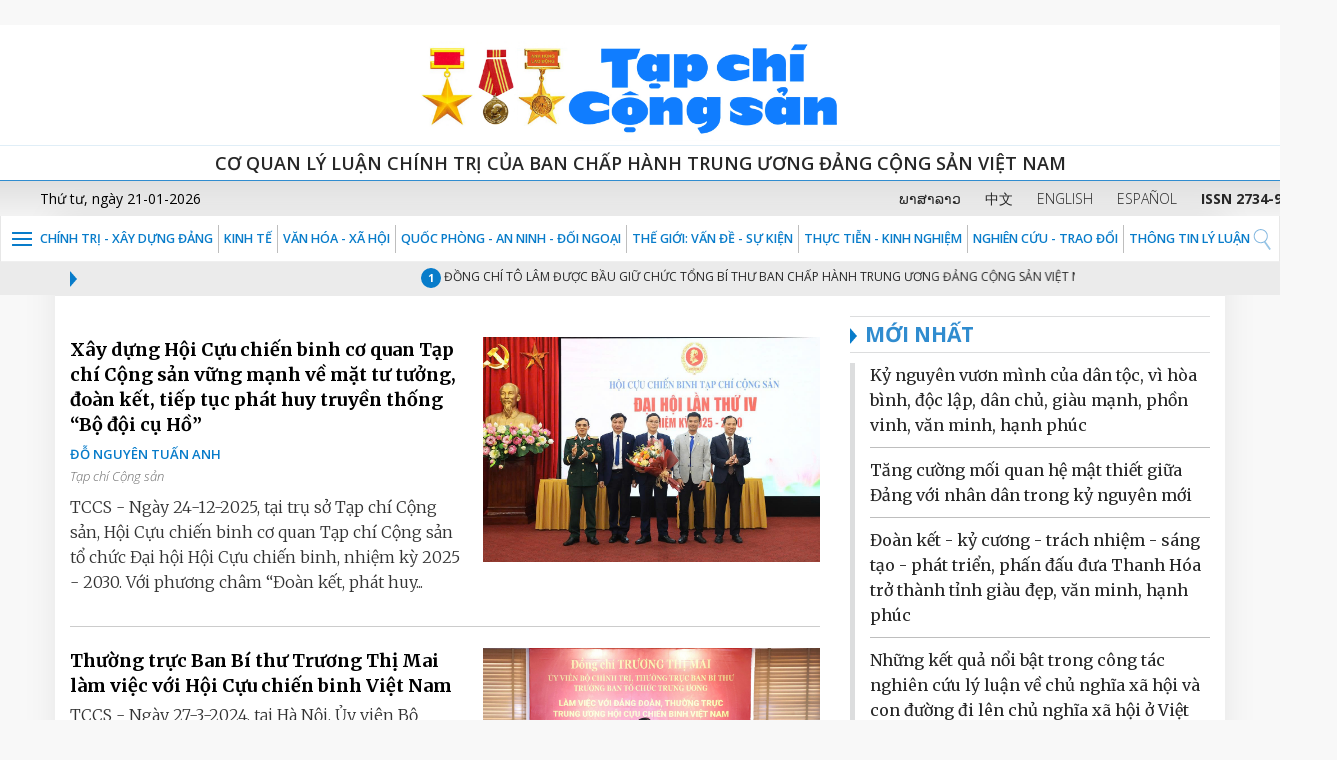

--- FILE ---
content_type: text/html;charset=UTF-8
request_url: https://tapchicongsan.org.vn/web/guest/hoat-ong-cua-lanh-ao-ang-nha-nuoc?p_p_id=contentpublisher_WAR_viettelcmsportlet&p_p_lifecycle=0&p_p_state=normal&p_p_mode=view&p_p_col_id=column-1&p_p_col_count=1&_contentpublisher_WAR_viettelcmsportlet_redirect=%2Fweb%2Fguest%2Fhoat-ong-cua-lanh-ao-ang-nha-nuoc%2F-%2F2018%2F905502%2Fthuong-truc-ban-bi-thu-truong-thi-mai-lam-viec-voi-hoi-cuu-chien-binh-viet-nam.aspx&_contentpublisher_WAR_viettelcmsportlet_mvcPath=%2Fhtml%2Ffrontend%2Fpublisher%2Fdisplay%2Ftag_block_same.jsp&_contentpublisher_WAR_viettelcmsportlet_tagId=357684301
body_size: 17563
content:





















































<!-- ThÃªm thÆ° viá»n web-vitals -->
<script src="https://unpkg.com/web-vitals@3/dist/web-vitals.iife.js"></script>

<!-- Äoáº¡n code cá»§a báº¡n -->
<script>
function sendToGA4({name, delta, id}) {
    window.gtag?.('event', name, {
        value: Math.round(name === 'CLS' ? delta * 1000 : delta),
        event_category: 'Web Vitals',
        event_label: id,
        non_interaction: true,
    });
}

function reportWebVitals() {
    webVitals.onLCP(sendToGA4);
    webVitals.onCLS(sendToGA4);
    webVitals.onINP(sendToGA4);
}

if (document.readyState === "loading") {
    document.addEventListener("DOMContentLoaded", reportWebVitals);
} else {
    reportWebVitals();
}
</script>

<!-- Global site tag (gtag.js) - Google Analytics -->
<script async src="https://www.googletagmanager.com/gtag/js?id=G-9WL9QNFN7T"></script>
<script>
  window.dataLayer = window.dataLayer || [];
  function gtag(){dataLayer.push(arguments);}
  gtag('js', new Date());

  gtag('config', 'G-9WL9QNFN7T');
</script>




		﻿<!DOCTYPE html>






	
	



















		














	
	
	
		
	
	
	
	
	
	
		
		
		
	
	
		
	
	
	
	
	

	
	
	

	
	
	

	
	
	
	
	


































<html xmlns:og="http://ogp.me/ns" xmlns:fb="http://ogp.me/ns/fb"  class="aui ltr" dir="ltr" lang="vi-VN">
<head>
	<title>HOẠT ĐỘNG CỦA LÃNH ĐẠO ĐẢNG, NHÀ NƯỚC - Tạp chí Cộng sản</title>
	<meta content="initial-scale=1.0, width=device-width" name="viewport" />
	<meta property="og:url" content="https://tapchicongsan.org.vn/web/guest/hoat-ong-cua-lanh-ao-ang-nha-nuoc?p_p_auth=XTpoUjqW&amp;p_p_id=49&amp;p_p_lifecycle=1&amp;p_p_state=normal&amp;p_p_mode=view&amp;_49_struts_action=%2Fmy_sites%2Fview&amp;_49_groupId=20182&amp;_49_privateLayout=false" />
	<meta property="og:type" content="website" />
	<meta property="og:title" content="Tạp chí cộng sản" />
	<meta property="og:description" content="Chia sẻ bài viết" />
	<meta property="og:image" content="https://tapchicongsan.org.vn/tapchicongsan-theme/images/tapchi/logo_new1.png" />
	




















































<!-- ThÃªm thÆ° viá»n web-vitals -->
<script src="https://unpkg.com/web-vitals@3/dist/web-vitals.iife.js"></script>

<!-- Äoáº¡n code cá»§a báº¡n -->
<script>
function sendToGA4({name, delta, id}) {
    window.gtag?.('event', name, {
        value: Math.round(name === 'CLS' ? delta * 1000 : delta),
        event_category: 'Web Vitals',
        event_label: id,
        non_interaction: true,
    });
}

function reportWebVitals() {
    webVitals.onLCP(sendToGA4);
    webVitals.onCLS(sendToGA4);
    webVitals.onINP(sendToGA4);
}

if (document.readyState === "loading") {
    document.addEventListener("DOMContentLoaded", reportWebVitals);
} else {
    reportWebVitals();
}
</script>

<!-- Global site tag (gtag.js) - Google Analytics -->
<script async src="https://www.googletagmanager.com/gtag/js?id=G-9WL9QNFN7T"></script>
<script>
  window.dataLayer = window.dataLayer || [];
  function gtag(){dataLayer.push(arguments);}
  gtag('js', new Date());

  gtag('config', 'G-9WL9QNFN7T');
</script>








<meta content="text/html; charset=UTF-8" http-equiv="content-type" />





































































	

	

	

	

	

	















































<meta content="520809175417858" property="fb:app_id" />



		<meta content="" property="og:title" />



		<meta content="auto" property="og:determiner" />



		<meta content="vi_VN" property="og:locale" />



		<meta content="/image/layout_set_logo?img_id=33777851&amp;t=1767453122774" property="og:image" />



		<meta content="Tạp chí Cộng sản" property="og:site_name" />



		<meta content="website" property="og:type" />



		<meta content="https://tapchicongsan.org.vn/hoat-ong-cua-lanh-ao-ang-nha-nuoc" property="og:url" />



<meta content="" name="twitter:title" />



<meta content="summary" name="twitter:card" />



<meta content="/image/layout_set_logo?img_id=33777851&amp;t=1767453122774" name="twitter:image" />



<meta content="https://tapchicongsan.org.vn/hoat-ong-cua-lanh-ao-ang-nha-nuoc" name="twitter:url" />



<link href="https://tapchicongsan.org.vn/tapchicongsan-theme/images/favicon.ico" rel="Shortcut Icon" />





	<link href="https&#x3a;&#x2f;&#x2f;tapchicongsan&#x2e;org&#x2e;vn&#x2f;hoat-ong-cua-lanh-ao-ang-nha-nuoc&#x3f;p_p_id&#x3d;contentpublisher_WAR_viettelcmsportlet&#x26;p_p_lifecycle&#x3d;0&#x26;p_p_state&#x3d;normal&#x26;p_p_mode&#x3d;view&#x26;p_p_col_id&#x3d;column-1&#x26;p_p_col_count&#x3d;1&#x26;_contentpublisher_WAR_viettelcmsportlet_mvcPath&#x3d;&#x25;2Fhtml&#x25;2Ffrontend&#x25;2Fpublisher&#x25;2Fdisplay&#x25;2Ftag_block_same&#x2e;jsp&#x26;_contentpublisher_WAR_viettelcmsportlet_tagId&#x3d;357684301" rel="canonical" />

	

			
				<link href="https&#x3a;&#x2f;&#x2f;tapchicongsan&#x2e;org&#x2e;vn&#x2f;hoat-ong-cua-lanh-ao-ang-nha-nuoc&#x3f;p_p_id&#x3d;contentpublisher_WAR_viettelcmsportlet&#x26;p_p_lifecycle&#x3d;0&#x26;p_p_state&#x3d;normal&#x26;p_p_mode&#x3d;view&#x26;p_p_col_id&#x3d;column-1&#x26;p_p_col_count&#x3d;1&#x26;_contentpublisher_WAR_viettelcmsportlet_mvcPath&#x3d;&#x25;2Fhtml&#x25;2Ffrontend&#x25;2Fpublisher&#x25;2Fdisplay&#x25;2Ftag_block_same&#x2e;jsp&#x26;_contentpublisher_WAR_viettelcmsportlet_tagId&#x3d;357684301" hreflang="x-default" rel="alternate" />
			

			<link href="https&#x3a;&#x2f;&#x2f;tapchicongsan&#x2e;org&#x2e;vn&#x2f;hoat-ong-cua-lanh-ao-ang-nha-nuoc&#x3f;p_p_id&#x3d;contentpublisher_WAR_viettelcmsportlet&#x26;p_p_lifecycle&#x3d;0&#x26;p_p_state&#x3d;normal&#x26;p_p_mode&#x3d;view&#x26;p_p_col_id&#x3d;column-1&#x26;p_p_col_count&#x3d;1&#x26;_contentpublisher_WAR_viettelcmsportlet_mvcPath&#x3d;&#x25;2Fhtml&#x25;2Ffrontend&#x25;2Fpublisher&#x25;2Fdisplay&#x25;2Ftag_block_same&#x2e;jsp&#x26;_contentpublisher_WAR_viettelcmsportlet_tagId&#x3d;357684301" hreflang="vi-VN" rel="alternate" />

	

			

			<link href="https&#x3a;&#x2f;&#x2f;tapchicongsan&#x2e;org&#x2e;vn&#x2f;en&#x2f;hoat-ong-cua-lanh-ao-ang-nha-nuoc&#x3f;p_p_id&#x3d;contentpublisher_WAR_viettelcmsportlet&#x26;p_p_lifecycle&#x3d;0&#x26;p_p_state&#x3d;normal&#x26;p_p_mode&#x3d;view&#x26;p_p_col_id&#x3d;column-1&#x26;p_p_col_count&#x3d;1&#x26;_contentpublisher_WAR_viettelcmsportlet_mvcPath&#x3d;&#x25;2Fhtml&#x25;2Ffrontend&#x25;2Fpublisher&#x25;2Fdisplay&#x25;2Ftag_block_same&#x2e;jsp&#x26;_contentpublisher_WAR_viettelcmsportlet_tagId&#x3d;357684301" hreflang="en-US" rel="alternate" />

	





<link class="lfr-css-file" href="https&#x3a;&#x2f;&#x2f;tapchicongsan&#x2e;org&#x2e;vn&#x2f;tapchicongsan-theme&#x2f;css&#x2f;aui&#x2e;css&#x3f;browserId&#x3d;other&#x26;themeId&#x3d;tapchicongsan_WAR_tapchicongsantheme&#x26;minifierType&#x3d;css&#x26;languageId&#x3d;vi_VN&#x26;b&#x3d;6205&#x26;t&#x3d;1767452695000" rel="stylesheet" type="text/css" />

<link href="&#x2f;html&#x2f;css&#x2f;main&#x2e;css&#x3f;browserId&#x3d;other&#x26;themeId&#x3d;tapchicongsan_WAR_tapchicongsantheme&#x26;minifierType&#x3d;css&#x26;languageId&#x3d;vi_VN&#x26;b&#x3d;6205&#x26;t&#x3d;1592217175000" rel="stylesheet" type="text/css" />









	

				<link href="https://tapchicongsan.org.vn/viettel-cms-portlet/css/abstract.css?browserId=other&amp;themeId=tapchicongsan_WAR_tapchicongsantheme&amp;minifierType=css&amp;languageId=vi_VN&amp;b=6205&amp;t=1767453076000" rel="stylesheet" type="text/css" />

	

				<link href="https://tapchicongsan.org.vn/viettel-cms-portlet/css/main.css?browserId=other&amp;themeId=tapchicongsan_WAR_tapchicongsantheme&amp;minifierType=css&amp;languageId=vi_VN&amp;b=6205&amp;t=1767453076000" rel="stylesheet" type="text/css" />

	

				<link href="https://tapchicongsan.org.vn/notifications-portlet/notifications/css/main.css?browserId=other&amp;themeId=tapchicongsan_WAR_tapchicongsantheme&amp;minifierType=css&amp;languageId=vi_VN&amp;b=6205&amp;t=1767453076000" rel="stylesheet" type="text/css" />

	

				<link href="https://tapchicongsan.org.vn/Liferay Custom Search-portlet/css/main.css?browserId=other&amp;themeId=tapchicongsan_WAR_tapchicongsantheme&amp;minifierType=css&amp;languageId=vi_VN&amp;b=6205&amp;t=1767453076000" rel="stylesheet" type="text/css" />

	

				<link href="https://tapchicongsan.org.vn/viettel-visit-counter-portlet/css/main.css?browserId=other&amp;themeId=tapchicongsan_WAR_tapchicongsantheme&amp;minifierType=css&amp;languageId=vi_VN&amp;b=6205&amp;t=1767453076000" rel="stylesheet" type="text/css" />

	

				<link href="https://tapchicongsan.org.vn/vcms_visitcounter-portlet/css/main.css?browserId=other&amp;themeId=tapchicongsan_WAR_tapchicongsantheme&amp;minifierType=css&amp;languageId=vi_VN&amp;b=6205&amp;t=1767453076000" rel="stylesheet" type="text/css" />

	







<script type="text/javascript">
	// <![CDATA[
		var Liferay = {
			Browser: {
				acceptsGzip: function() {
					return true;
				},
				getMajorVersion: function() {
					return 131.0;
				},
				getRevision: function() {
					return "537.36";
				},
				getVersion: function() {
					return "131.0";
				},
				isAir: function() {
					return false;
				},
				isChrome: function() {
					return true;
				},
				isFirefox: function() {
					return false;
				},
				isGecko: function() {
					return true;
				},
				isIe: function() {
					return false;
				},
				isIphone: function() {
					return false;
				},
				isLinux: function() {
					return false;
				},
				isMac: function() {
					return true;
				},
				isMobile: function() {
					return false;
				},
				isMozilla: function() {
					return false;
				},
				isOpera: function() {
					return false;
				},
				isRtf: function() {
					return true;
				},
				isSafari: function() {
					return true;
				},
				isSun: function() {
					return false;
				},
				isWap: function() {
					return false;
				},
				isWapXhtml: function() {
					return false;
				},
				isWebKit: function() {
					return true;
				},
				isWindows: function() {
					return false;
				},
				isWml: function() {
					return false;
				}
			},

			Data: {
				NAV_SELECTOR: '#navigation',

				isCustomizationView: function() {
					return false;
				},

				notices: [
					null

					

					
				]
			},

			ThemeDisplay: {
				
					getLayoutId: function() {
						return "58";
					},
					getLayoutURL: function() {
						return "https://tapchicongsan.org.vn/web/guest/hoat-ong-cua-lanh-ao-ang-nha-nuoc";
					},
					getParentLayoutId: function() {
						return "0";
					},
					isPrivateLayout: function() {
						return "false";
					},
					isVirtualLayout: function() {
						return false;
					},
				

				getBCP47LanguageId: function() {
					return "vi-VN";
				},
				getCDNBaseURL: function() {
					return "https://tapchicongsan.org.vn";
				},
				getCDNDynamicResourcesHost: function() {
					return "";
				},
				getCDNHost: function() {
					return "";
				},
				getCompanyId: function() {
					return "20155";
				},
				getCompanyGroupId: function() {
					return "20195";
				},
				getDefaultLanguageId: function() {
					return "vi_VN";
				},
				getDoAsUserIdEncoded: function() {
					return "";
				},
				getLanguageId: function() {
					return "vi_VN";
				},
				getParentGroupId: function() {
					return "20182";
				},
				getPathContext: function() {
					return "";
				},
				getPathImage: function() {
					return "/image";
				},
				getPathJavaScript: function() {
					return "/html/js";
				},
				getPathMain: function() {
					return "/c";
				},
				getPathThemeImages: function() {
					return "https://tapchicongsan.org.vn/tapchicongsan-theme/images";
				},
				getPathThemeRoot: function() {
					return "/tapchicongsan-theme";
				},
				getPlid: function() {
					return "27627";
				},
				getPortalURL: function() {
					return "https://tapchicongsan.org.vn";
				},
				getPortletSetupShowBordersDefault: function() {
					return false;
				},
				getScopeGroupId: function() {
					return "20182";
				},
				getScopeGroupIdOrLiveGroupId: function() {
					return "20182";
				},
				getSessionId: function() {
					
						
						
							return "";
						
					
				},
				getSiteGroupId: function() {
					return "20182";
				},
				getURLControlPanel: function() {
					return "/group/control_panel?refererPlid=27627";
				},
				getURLHome: function() {
					return "https\x3a\x2f\x2ftapchicongsan\x2eorg\x2evn\x2fweb\x2fguest\x2f";
				},
				getUserId: function() {
					return "20159";
				},
				getUserName: function() {
					
						
						
							return "";
						
					
				},
				isAddSessionIdToURL: function() {
					return false;
				},
				isFreeformLayout: function() {
					return false;
				},
				isImpersonated: function() {
					return false;
				},
				isSignedIn: function() {
					return false;
				},
				isStateExclusive: function() {
					return false;
				},
				isStateMaximized: function() {
					return false;
				},
				isStatePopUp: function() {
					return false;
				}
			},

			PropsValues: {
				NTLM_AUTH_ENABLED: false
			}
		};

		var themeDisplay = Liferay.ThemeDisplay;

		

		Liferay.AUI = {
			getAvailableLangPath: function() {
				return 'available_languages.jsp?browserId=other&themeId=tapchicongsan_WAR_tapchicongsantheme&colorSchemeId=01&minifierType=js&languageId=vi_VN&b=6205&t=1767453119000';
			},
			getCombine: function() {
				return true;
			},
			getComboPath: function() {
				return '/combo/?browserId=other&minifierType=&languageId=vi_VN&b=6205&t=1767453119000&';
			},
			getFilter: function() {
				
					
						return 'min';
					
					
					
				
			},
			getJavaScriptRootPath: function() {
				return '/html/js';
			},
			getLangPath: function() {
				return 'aui_lang.jsp?browserId=other&themeId=tapchicongsan_WAR_tapchicongsantheme&colorSchemeId=01&minifierType=js&languageId=vi_VN&b=6205&t=1767453119000';
			},
			getStaticResourceURLParams: function() {
				return '?browserId=other&minifierType=&languageId=vi_VN&b=6205&t=1767453119000';
			}
		};

		Liferay.authToken = 'tzOVqBkn';

		

		Liferay.currentURL = '\x2fweb\x2fguest\x2fhoat-ong-cua-lanh-ao-ang-nha-nuoc\x3fp_p_id\x3dcontentpublisher_WAR_viettelcmsportlet\x26p_p_lifecycle\x3d0\x26p_p_state\x3dnormal\x26p_p_mode\x3dview\x26p_p_col_id\x3dcolumn-1\x26p_p_col_count\x3d1\x26_contentpublisher_WAR_viettelcmsportlet_redirect\x3d\x252Fweb\x252Fguest\x252Fhoat-ong-cua-lanh-ao-ang-nha-nuoc\x252F-\x252F2018\x252F905502\x252Fthuong-truc-ban-bi-thu-truong-thi-mai-lam-viec-voi-hoi-cuu-chien-binh-viet-nam\x2easpx\x26_contentpublisher_WAR_viettelcmsportlet_mvcPath\x3d\x252Fhtml\x252Ffrontend\x252Fpublisher\x252Fdisplay\x252Ftag_block_same\x2ejsp\x26_contentpublisher_WAR_viettelcmsportlet_tagId\x3d357684301';
		Liferay.currentURLEncoded = '%2Fweb%2Fguest%2Fhoat-ong-cua-lanh-ao-ang-nha-nuoc%3Fp_p_id%3Dcontentpublisher_WAR_viettelcmsportlet%26p_p_lifecycle%3D0%26p_p_state%3Dnormal%26p_p_mode%3Dview%26p_p_col_id%3Dcolumn-1%26p_p_col_count%3D1%26_contentpublisher_WAR_viettelcmsportlet_redirect%3D%252Fweb%252Fguest%252Fhoat-ong-cua-lanh-ao-ang-nha-nuoc%252F-%252F2018%252F905502%252Fthuong-truc-ban-bi-thu-truong-thi-mai-lam-viec-voi-hoi-cuu-chien-binh-viet-nam.aspx%26_contentpublisher_WAR_viettelcmsportlet_mvcPath%3D%252Fhtml%252Ffrontend%252Fpublisher%252Fdisplay%252Ftag_block_same.jsp%26_contentpublisher_WAR_viettelcmsportlet_tagId%3D357684301';
	// ]]>
</script>


	
		
			
				<script src="/html/js/barebone.jsp?browserId=other&amp;themeId=tapchicongsan_WAR_tapchicongsantheme&amp;colorSchemeId=01&amp;minifierType=js&amp;minifierBundleId=javascript.barebone.files&amp;languageId=vi_VN&amp;b=6205&amp;t=1767453119000" type="text/javascript"></script>
			
			
		
	
	


<script type="text/javascript">
	// <![CDATA[
		

			

			
				Liferay.Portlet.list = ['contentpublisher_WAR_viettelcmsportlet', 'DisplayContent_WAR_viettelcmsportlet_INSTANCE_e1LoOrXQBGH2', 'DisplayContent_WAR_viettelcmsportlet_INSTANCE_dDzu2BRGDyMe', 'DisplayContent_WAR_viettelcmsportlet_INSTANCE_S9hiMSuS6y6i', 'LiferayCustomSearch_WAR_LiferayCustomSearchportlet', 'LiferayCustomSearch_WAR_LiferayCustomSearchportlet_INSTANCE_S9hiMSuS6y7i', 'LiferayCustomSearch_WAR_LiferayCustomSearchportlet_INSTANCE_S9hiMSuS6y8i', 'contentvisited_WAR_viettelvisitcounterportlet', 'viettelvisitcounter_WAR_viettelvisitcounterportlet', 'visitcounterlog_WAR_vcms_visitcounterportlet'];
			
		

		

		
	// ]]>
</script>





	
		

			

			
				<script type="text/javascript">
					(function(i, s, o, g, r, a, m) {
						i['GoogleAnalyticsObject'] = r;

						i[r] = i[r] || function() {
							var arrayValue = i[r].q || [];

							i[r].q = arrayValue;

							(i[r].q).push(arguments);
						};

						i[r].l = 1 * new Date();

						a = s.createElement(o);
						m = s.getElementsByTagName(o)[0];
						a.async = 1;
						a.src = g;
						m.parentNode.insertBefore(a, m);
					})(window, document, 'script', '//www.google-analytics.com/analytics.js', 'ga');

					ga('create', 'G-0LMN68HEES', 'auto');
					ga('send', 'pageview');
				</script>
			
		
		
	



	
		
		

			

			
		
	



<script type="text/javascript" src="/html/extensions/jquery-1.11.3.min.js"></script>







	











<link class="lfr-css-file" href="https&#x3a;&#x2f;&#x2f;tapchicongsan&#x2e;org&#x2e;vn&#x2f;tapchicongsan-theme&#x2f;css&#x2f;main&#x2e;css&#x3f;browserId&#x3d;other&#x26;themeId&#x3d;tapchicongsan_WAR_tapchicongsantheme&#x26;minifierType&#x3d;css&#x26;languageId&#x3d;vi_VN&#x26;b&#x3d;6205&#x26;t&#x3d;1767452695000" rel="stylesheet" type="text/css" />




	<style type="text/css">
		.sticky-hidden .item:last-child {
    display: none;
}
@media screen and (min-color-index:0) and(-webkit-min-device-pixel-ratio:0)
{ 
	@media (min-width: 1200px){
		.aui .navbar-bg>li>a{
		  padding: 4px 5px;
		}
	}
	@media (max-width: 979px) {
		.taglib-page-iterator .search-results {
			display: block;
		}
	}
}

.aui .details_tags a{
     text-transform: uppercase;
}
.video.flash_img span{
      top: 180px;
}
.w95a{
       width: 95%;
       margin: 0 auto;
}
.aui .js .controls-hidden .lfr-meta-actions{
       display: block !important;
}
	</style>





	<style type="text/css">

		

			

		

			

		

			

		

			

		

			

		

			

				

					

#p_p_id_DisplayContent_WAR_viettelcmsportlet_INSTANCE_S9hiMSuS6y6i_ .portlet-borderless-container {
border-width:;
border-style:
}




				

			

		

			

		

			

				

					

#p_p_id_LiferayCustomSearch_WAR_LiferayCustomSearchportlet_INSTANCE_S9hiMSuS6y7i_ .portlet-borderless-container {
border-width:;
border-style:
}




				

			

		

			

				

					

#p_p_id_LiferayCustomSearch_WAR_LiferayCustomSearchportlet_INSTANCE_S9hiMSuS6y8i_ .portlet-borderless-container {
border-width:;
border-style:
}




				

			

		

			

		

			

		

			

		

	</style>



	<link href="https://fonts.googleapis.com/css?family=Merriweather:300,300i,400,400i,700,700i,900,900i&amp;subset=vietnamese" rel="stylesheet">
	<link href="https://fonts.googleapis.com/css?family=Open+Sans:300,300i,400,400i,600,600i,700,700i,800,800i&amp;subset=vietnamese" rel="stylesheet">
	<link href="https://fonts.googleapis.com/css?family=Roboto+Condensed:300,300i,400,400i,700,700i&amp;subset=vietnamese" rel="stylesheet"> 
</head>
<body>





















































<!-- ThÃªm thÆ° viá»n web-vitals -->
<script src="https://unpkg.com/web-vitals@3/dist/web-vitals.iife.js"></script>

<!-- Äoáº¡n code cá»§a báº¡n -->
<script>
function sendToGA4({name, delta, id}) {
    window.gtag?.('event', name, {
        value: Math.round(name === 'CLS' ? delta * 1000 : delta),
        event_category: 'Web Vitals',
        event_label: id,
        non_interaction: true,
    });
}

function reportWebVitals() {
    webVitals.onLCP(sendToGA4);
    webVitals.onCLS(sendToGA4);
    webVitals.onINP(sendToGA4);
}

if (document.readyState === "loading") {
    document.addEventListener("DOMContentLoaded", reportWebVitals);
} else {
    reportWebVitals();
}
</script>

<!-- Global site tag (gtag.js) - Google Analytics -->
<script async src="https://www.googletagmanager.com/gtag/js?id=G-9WL9QNFN7T"></script>
<script>
  window.dataLayer = window.dataLayer || [];
  function gtag(){dataLayer.push(arguments);}
  gtag('js', new Date());

  gtag('config', 'G-9WL9QNFN7T');
</script>





























































<!-- ThÃªm thÆ° viá»n web-vitals -->
<script src="https://unpkg.com/web-vitals@3/dist/web-vitals.iife.js"></script>

<!-- Äoáº¡n code cá»§a báº¡n -->
<script>
function sendToGA4({name, delta, id}) {
    window.gtag?.('event', name, {
        value: Math.round(name === 'CLS' ? delta * 1000 : delta),
        event_category: 'Web Vitals',
        event_label: id,
        non_interaction: true,
    });
}

function reportWebVitals() {
    webVitals.onLCP(sendToGA4);
    webVitals.onCLS(sendToGA4);
    webVitals.onINP(sendToGA4);
}

if (document.readyState === "loading") {
    document.addEventListener("DOMContentLoaded", reportWebVitals);
} else {
    reportWebVitals();
}
</script>

<!-- Global site tag (gtag.js) - Google Analytics -->
<script async src="https://www.googletagmanager.com/gtag/js?id=G-9WL9QNFN7T"></script>
<script>
  window.dataLayer = window.dataLayer || [];
  function gtag(){dataLayer.push(arguments);}
  gtag('js', new Date());

  gtag('config', 'G-9WL9QNFN7T');
</script>









			<script src="https://tapchicongsan.org.vn/tapchicongsan-theme/js/jquery-1.11.3.min.js" type="text/javascript"></script>
				<script src="https://tapchicongsan.org.vn/tapchicongsan-theme/js/jquery.nicescroll.js" type="text/javascript"></script>
	

<div class="bg-white">
  <div class="bg-head">
	<div class="container">
	  <div class="row">
		<div class="col-md-12 hd-height-head"> <a href="/web/guest/?p_p_id=82&p_p_lifecycle=1&p_p_state=normal&p_p_mode=view&p_p_col_id=column-1&p_p_col_count=2&_82_struts_action=%2Flanguage%2Fview&_82_redirect=%2Fweb%2Fguest%2Fhome&_82_languageId=vi_VN" title="Go to Tạp chí Cộng sản"> <img class="img-responsive" src="https://tapchicongsan.org.vn/tapchicongsan-theme/images/tapchi/logo_new1.png" /></a> </div>
	  </div>
	</div>
  </div>
</div>
<div class="bg-white visible-lg visible-md">
	<div class="line-top-head">Cơ quan Lý luận Chính trị của Ban Chấp hành Trung ương Đảng Cộng Sản Việt Nam</div>
</div>
<div class="bg-white visible-sm visible-xs">
	<div class="line-top-head">Cơ quan Lý luận Chính trị của Ban Chấp hành <br />Trung ương Đảng Cộng Sản Việt Nam</div>
</div>

<div class="boxtime-header">
	<div class="container-lg">
		<div class="row">
			<div class="col-sm-4 time-post hidden-xs pl40" id="portal_egov_date"></div>
			<div class="col-sm-8 language pr30">
			  <a target="_blank" href ="https://laos.tapchicongsan.org.vn"> ພາສາລາວ</a>
			  <a target="_blank" href ="https://cn.tapchicongsan.org.vn"> 中文</a>
			  <a target="_blank" href ="https://en.tapchicongsan.org.vn"> ENGLISH</a>
			  <a target="_blank" href ="https://es.tapchicongsan.org.vn/web/es/home"> ESPAÑOL</a>
			  <a style="white-space: nowrap"> <strong>ISSN 2734-9071</strong></a>
			  </div>
		</div>
	</div>
</div>
<div class="bg-white">
	<div id="1" class="menu-top">
		<div class="col-md-12 p0">
		  
<nav class="navbar navbar-default">
	<div class="post-relative">
		<div class="post-bt-mn-home">
			<div class="menu-link">&nbsp;</div>			
		</div>
		<div class="container-lg">
			<div class="collapse navbar-collapse ml28" id="defaultNavbar1">
				<ul class="nav navbar-nav navbar-bg">
									
																	
																				<li class="item">					
					<a href="https&#x3a;&#x2f;&#x2f;tapchicongsan&#x2e;org&#x2e;vn&#x2f;web&#x2f;guest&#x2f;chinh-tri-xay-dung-dang">Chính trị - Xây dựng Đảng</a>					
				</li>
									
																				<li class="item">					
					<a href="https&#x3a;&#x2f;&#x2f;tapchicongsan&#x2e;org&#x2e;vn&#x2f;web&#x2f;guest&#x2f;kinh-te">KINH TẾ</a>					
				</li>
									
																				<li class="item">					
					<a href="https&#x3a;&#x2f;&#x2f;tapchicongsan&#x2e;org&#x2e;vn&#x2f;web&#x2f;guest&#x2f;van_hoa_xa_hoi">VĂN HÓA - XÃ HỘI</a>					
				</li>
									
																				<li class="item">					
					<a href="https&#x3a;&#x2f;&#x2f;tapchicongsan&#x2e;org&#x2e;vn&#x2f;web&#x2f;guest&#x2f;quoc-phong-an-ninh-oi-ngoai1">QUỐC PHÒNG - AN NINH - ĐỐI NGOẠI</a>					
				</li>
									
																				<li class="item">					
					<a href="https&#x3a;&#x2f;&#x2f;tapchicongsan&#x2e;org&#x2e;vn&#x2f;web&#x2f;guest&#x2f;the-gioi-van-de-su-kien">Thế giới: Vấn đề - sự kiện</a>					
				</li>
									
																				<li class="item">					
					<a href="https&#x3a;&#x2f;&#x2f;tapchicongsan&#x2e;org&#x2e;vn&#x2f;web&#x2f;guest&#x2f;thuc-tien-kinh-nghiem1">THỰC TIỄN - KINH NGHIỆM</a>					
				</li>
									
																				<li class="item">					
					<a href="https&#x3a;&#x2f;&#x2f;tapchicongsan&#x2e;org&#x2e;vn&#x2f;web&#x2f;guest&#x2f;nghien-cu">NGHIÊN CỨU - TRAO ĐỔI</a>					
				</li>
									
																				<li class="item">					
					<a href="https&#x3a;&#x2f;&#x2f;tapchicongsan&#x2e;org&#x2e;vn&#x2f;web&#x2f;guest&#x2f;thong-tin-ly-luan">THÔNG TIN LÝ LUẬN</a>					
				</li>
												</ul>
			</div>
		</div>
									<div class="positionNav" style="display:none"  id ="navlevel2" >
				<ul class="ul-vmenu">
													<li class="li-vmenu">
						<a href="https&#x3a;&#x2f;&#x2f;tapchicongsan&#x2e;org&#x2e;vn&#x2f;web&#x2f;guest&#x2f;tieu-diem">Tiêu điểm</a>
											</li>
													<li class="li-vmenu">
						<a href="https&#x3a;&#x2f;&#x2f;tapchicongsan&#x2e;org&#x2e;vn&#x2f;web&#x2f;guest&#x2f;hoat-ong-cua-lanh-ao-ang-va-nha-nuoc">HOẠT ĐỘNG CỦA LÃNH ĐẠO ĐẢNG VÀ NHÀ NƯỚC</a>
											</li>
													<li class="li-vmenu">
						<a href="https&#x3a;&#x2f;&#x2f;tapchicongsan&#x2e;org&#x2e;vn&#x2f;web&#x2f;guest&#x2f;quan-triet-va-thuc-hien-nghi-quyet-xii-cua-ang">QUÁN TRIỆT VÀ THỰC HIỆN NGHỊ QUYẾT XIII CỦA ĐẢNG</a>
											</li>
													<li class="li-vmenu">
						<a href="https&#x3a;&#x2f;&#x2f;tapchicongsan&#x2e;org&#x2e;vn&#x2f;web&#x2f;guest&#x2f;hoc-tap-va-lam-theo-tu-tuong-ao-uc-phong-cach-ho-chi-minh">HỌC TẬP VÀ LÀM THEO TƯ TƯỞNG, ĐẠO ĐỨC, PHONG CÁCH HỒ CHÍ MINH</a>
											</li>
													<li class="li-vmenu">
						<a href="https&#x3a;&#x2f;&#x2f;tapchicongsan&#x2e;org&#x2e;vn&#x2f;web&#x2f;guest&#x2f;chinh-tri-xay-dung-dan9">CHÍNH TRỊ - XÂY DỰNG ĐẢNG</a>
												<img class="fl_r" src="https://tapchicongsan.org.vn/tapchicongsan-theme/images/tapchi/arr-down-blue.png" width="16" height="8" onClick="showchild(menuchild4)" alt=""/>
							<ul class="ul-submenu" id="menuchild4">
																	<li>
										<a href="https&#x3a;&#x2f;&#x2f;tapchicongsan&#x2e;org&#x2e;vn&#x2f;web&#x2f;guest&#x2f;chinh-tri" >CHÍNH TRỊ</a>
									</li>
																	<li>
										<a href="https&#x3a;&#x2f;&#x2f;tapchicongsan&#x2e;org&#x2e;vn&#x2f;web&#x2f;guest&#x2f;xay-dung-dang" >XÂY DỰNG ĐẢNG</a>
									</li>
															</ul>
											</li>
													<li class="li-vmenu">
						<a href="https&#x3a;&#x2f;&#x2f;tapchicongsan&#x2e;org&#x2e;vn&#x2f;web&#x2f;guest&#x2f;kinh-te1">KINH TẾ</a>
											</li>
													<li class="li-vmenu">
						<a href="https&#x3a;&#x2f;&#x2f;tapchicongsan&#x2e;org&#x2e;vn&#x2f;web&#x2f;guest&#x2f;van_hoa_xa_hoi_">VĂN HÓA - XÃ HỘI</a>
											</li>
													<li class="li-vmenu">
						<a href="https&#x3a;&#x2f;&#x2f;tapchicongsan&#x2e;org&#x2e;vn&#x2f;web&#x2f;guest&#x2f;quoc-phong-an-ninh-doi-ngoai">QUỐC PHÒNG - AN NINH - ĐỐI NGOẠI</a>
												<img class="fl_r" src="https://tapchicongsan.org.vn/tapchicongsan-theme/images/tapchi/arr-down-blue.png" width="16" height="8" onClick="showchild(menuchild7)" alt=""/>
							<ul class="ul-submenu" id="menuchild7">
																	<li>
										<a href="https&#x3a;&#x2f;&#x2f;tapchicongsan&#x2e;org&#x2e;vn&#x2f;web&#x2f;guest&#x2f;quoc-phong" >QUỐC PHÒNG</a>
									</li>
																	<li>
										<a href="https&#x3a;&#x2f;&#x2f;tapchicongsan&#x2e;org&#x2e;vn&#x2f;web&#x2f;guest&#x2f;an-ninh" >AN NINH</a>
									</li>
																	<li>
										<a href="https&#x3a;&#x2f;&#x2f;tapchicongsan&#x2e;org&#x2e;vn&#x2f;web&#x2f;guest&#x2f;doi-ngoai" >ĐỐI NGOẠI</a>
									</li>
															</ul>
											</li>
													<li class="li-vmenu">
						<a href="https&#x3a;&#x2f;&#x2f;tapchicongsan&#x2e;org&#x2e;vn&#x2f;web&#x2f;guest&#x2f;quoc-te1">Thế giới: Vấn đề sự kiện</a>
											</li>
													<li class="li-vmenu">
						<a href="https&#x3a;&#x2f;&#x2f;tapchicongsan&#x2e;org&#x2e;vn&#x2f;web&#x2f;guest&#x2f;trang-dia-phuong">TRANG ĐỊA PHƯƠNG, NGÀNH</a>
											</li>
													<li class="li-vmenu">
						<a href="https&#x3a;&#x2f;&#x2f;tapchicongsan&#x2e;org&#x2e;vn&#x2f;web&#x2f;guest&#x2f;thuc-tien-kinh-nghiem">THỰC TIỄN - KINH NGHIỆM</a>
											</li>
													<li class="li-vmenu">
						<a href="https&#x3a;&#x2f;&#x2f;tapchicongsan&#x2e;org&#x2e;vn&#x2f;web&#x2f;guest&#x2f;nghien-cuu-trao-oi">NGHIÊN CỨU - TRAO ĐỔI</a>
											</li>
													<li class="li-vmenu">
						<a href="https&#x3a;&#x2f;&#x2f;tapchicongsan&#x2e;org&#x2e;vn&#x2f;web&#x2f;guest&#x2f;thong-tin-ly-luan1">THÔNG TIN LÝ LUẬN</a>
											</li>
													<li class="li-vmenu">
						<a href="https&#x3a;&#x2f;&#x2f;tapchicongsan&#x2e;org&#x2e;vn&#x2f;web&#x2f;guest&#x2f;trang-doanh-nghiep">TRANG DOANH NGHIỆP</a>
											</li>
													<li class="li-vmenu">
						<a href="https&#x3a;&#x2f;&#x2f;tapchicongsan&#x2e;org&#x2e;vn&#x2f;web&#x2f;guest&#x2f;truyen-thong-da-phuong-tien">TRUYỀN THÔNG ĐA PHƯƠNG TIỆN</a>
												<img class="fl_r" src="https://tapchicongsan.org.vn/tapchicongsan-theme/images/tapchi/arr-down-blue.png" width="16" height="8" onClick="showchild(menuchild14)" alt=""/>
							<ul class="ul-submenu" id="menuchild14">
																	<li>
										<a href="https&#x3a;&#x2f;&#x2f;tapchicongsan&#x2e;org&#x2e;vn&#x2f;web&#x2f;guest&#x2f;phong-su-anh-tap-chi-cong-san" >PHÓNG SỰ ẢNH</a>
									</li>
																	<li>
										<a href="https&#x3a;&#x2f;&#x2f;tapchicongsan&#x2e;org&#x2e;vn&#x2f;web&#x2f;guest&#x2f;video-cu" >VIDEO</a>
									</li>
																	<li>
										<a href="https&#x3a;&#x2f;&#x2f;tapchicongsan&#x2e;org&#x2e;vn&#x2f;web&#x2f;guest&#x2f;mega-story" >MEGA STORY</a>
									</li>
															</ul>
											</li>
													<li class="li-vmenu">
						<a href="https&#x3a;&#x2f;&#x2f;hssk&#x2e;tapchicongsan&#x2e;org&#x2e;vn&#x2f;">HỒ SƠ SỰ KIỆN</a>
											</li>
												</ul>
			</div>
																																					</div>
</nav>
<div id="wrap">
	<img class="icon-search" src="https://tapchicongsan.org.vn/tapchicongsan-theme/images/tapchi/search2.png" alt="" onclick="showSearch1()" style="margin-top: 3px;" width="20" height="30">
</div>
<script >
	
	function showsearchtext(){
		$('#frmsearch').toggle( "fold", 1000 );
	}
	function showSearch1(){
		$('#demo').toggle();
	}
	function showSearch2(){
		$('#demo2').toggle();
	}
	function showsubmenu(){
		 $('#navlevel2').toggle();
	}
	
	function showsubmenu2(){
		 $('#navlevel2x').toggle();
	}
	
	function showchild(id){
		 $(id).toggle();
	}
	
	function shownav(){
		if($('#navlevel2x').hasClass('vmenu')!=true){
			$('#navlevel2x').addClass('vmenu');
		}
	}

	function hidenav(){
		if($('#navlevel2').hasClass('vmenu')){
			$('#navlevel2').removeClass('vmenu')
		}
	}
</script>		  <div class="bg-grey col-sm-12 post-relative hidden-xs">
				<div class="container">
					



























































	

	<div class="portlet-boundary portlet-boundary_DisplayContent_WAR_viettelcmsportlet_  portlet-static portlet-static-end portlet-borderless display-content-portlet " id="p_p_id_DisplayContent_WAR_viettelcmsportlet_INSTANCE_S9hiMSuS6y6i_" >
		<span id="p_DisplayContent_WAR_viettelcmsportlet_INSTANCE_S9hiMSuS6y6i"></span>



	
	
	

		

			
				
					




















































<!-- ThÃªm thÆ° viá»n web-vitals -->
<script src="https://unpkg.com/web-vitals@3/dist/web-vitals.iife.js"></script>

<!-- Äoáº¡n code cá»§a báº¡n -->
<script>
function sendToGA4({name, delta, id}) {
    window.gtag?.('event', name, {
        value: Math.round(name === 'CLS' ? delta * 1000 : delta),
        event_category: 'Web Vitals',
        event_label: id,
        non_interaction: true,
    });
}

function reportWebVitals() {
    webVitals.onLCP(sendToGA4);
    webVitals.onCLS(sendToGA4);
    webVitals.onINP(sendToGA4);
}

if (document.readyState === "loading") {
    document.addEventListener("DOMContentLoaded", reportWebVitals);
} else {
    reportWebVitals();
}
</script>

<!-- Global site tag (gtag.js) - Google Analytics -->
<script async src="https://www.googletagmanager.com/gtag/js?id=G-9WL9QNFN7T"></script>
<script>
  window.dataLayer = window.dataLayer || [];
  function gtag(){dataLayer.push(arguments);}
  gtag('js', new Date());

  gtag('config', 'G-9WL9QNFN7T');
</script>







	
	
	
	
	

		

		
			
			

				

				<div class="portlet-borderless-container" style="">
					

					


	<div class="portlet-body">



	
		
			
			
				
					



























































































































	

				

				
					
					
						


	

		






























































































































	

	





































































































































<div class="clearfix">
<div class="headerBox2 black fl_l fs15" style="padding-right: 5px;">
	<span class="arrow"></span>
	
		
		
			<a href="javascript:void(0);"></a>
		
	
</div>
<marquee scrollamount="3" onMouseOver="this.stop()" onMouseOut="this.start()" class="most-view-marquee">
<ul class="marquee">
	
	<li class="item">
		<a class="pr10" href="https://tapchicongsan.org.vn/web/guest/hoat-ong-cua-lanh-ao-ang-nha-nuoc/-/2018/952202/dong-chi-to-lam-duoc-bau-giu-chuc-tong-bi-thu-ban-chap-hanh-trung-uong-dang-cong-san-viet-nam.aspx">
			<span class="badge">1</span>
			Đồng chí Tô Lâm được bầu giữ chức Tổng Bí thư Ban Chấp hành Trung ương Đảng Cộng sản Việt Nam
		</a>
	</li>
	
	<li class="item">
		<a class="pr10" href="https://tapchicongsan.org.vn/web/guest/hoat-ong-cua-lanh-ao-ang-nha-nuoc/-/2018/1202102/phan-dau-dua-khanh-hoa-tro-thanh-cuc-tang-truong-quoc-gia%2C-thanh-pho-truc-thuoc-trung-uong%2C-trung-tam-kinh-te-bien-hien-dai.aspx">
			<span class="badge">2</span>
			Phấn đấu đưa Khánh Hòa trở thành cực tăng trưởng quốc gia, thành phố trực thuộc Trung ương, trung tâm kinh tế biển hiện đại
		</a>
	</li>
	
	<li class="item">
		<a class="pr10" href="https://tapchicongsan.org.vn/web/guest/hoat-ong-cua-lanh-ao-ang-nha-nuoc/-/2018/1200402/dong-chi-hoang-trung-dung-duoc-dieu-dong%2C-bo-nhiem-giu-chuc-pho-truong-ban-to-chuc-trung-uong.aspx">
			<span class="badge">3</span>
			Đồng chí Hoàng Trung Dũng được điều động, bổ nhiệm giữ chức Phó Trưởng Ban Tổ chức Trung ương
		</a>
	</li>
	
	<li class="item">
		<a class="pr10" href="https://tapchicongsan.org.vn/web/guest/hoat-ong-cua-lanh-ao-ang-nha-nuoc/-/2018/1197502/tong-bi-thu-to-lam--nam-2026-%E2%80%9Chanh-dong-dot-pha%2C-lan-toa-ket-qua%E2%80%9D-ve-phat-trien-khoa-hoc%2C-cong-nghe%2C-doi-moi-sang-tao-va-chuyen-doi-so.aspx">
			<span class="badge">4</span>
			Tổng Bí thư Tô Lâm: Năm 2026 “Hành động đột phá, lan tỏa kết quả” về phát triển khoa học, công nghệ, đổi mới sáng tạo và chuyển đổi số
		</a>
	</li>
	
	<li class="item">
		<a class="pr10" href="https://tapchicongsan.org.vn/web/guest/hoat-ong-cua-lanh-ao-ang-nha-nuoc/-/2018/1200302/bo-chinh-tri-dieu-dong%2C-phan-cong%2C-bo-nhiem-dong-chi-duong-trung-y-giu-chuc-tong-bien-tap-tap-chi-cong-san.aspx">
			<span class="badge">5</span>
			Bộ Chính trị điều động, phân công, bổ nhiệm đồng chí Dương Trung Ý giữ chức Tổng Biên tập Tạp chí Cộng sản
		</a>
	</li>
	
	<li class="item">
		<a class="pr10" href="https://tapchicongsan.org.vn/web/guest/hoat-ong-cua-lanh-ao-ang-nha-nuoc/-/2018/1197602/chuong-trinh-%E2%80%9Cho-chi-minh---hanh-trinh-khat-vong-2025%E2%80%9D.aspx">
			<span class="badge">6</span>
			Chương trình “Hồ Chí Minh - Hành trình khát vọng 2025”
		</a>
	</li>
	
	<li class="item">
		<a class="pr10" href="https://tapchicongsan.org.vn/web/guest/hoat-ong-cua-lanh-ao-ang-nha-nuoc/-/2018/1202302/tong-bi-thu-to-lam--khoi-day-khat-vong-cong-hien%2C-vuon-len-cua-dan-toc-bang-tri-thuc-va-sang-tao.aspx">
			<span class="badge">7</span>
			Tổng Bí thư Tô Lâm: Khơi dậy khát vọng cống hiến, vươn lên của dân tộc bằng tri thức và sáng tạo
		</a>
	</li>
	
	<li class="item">
		<a class="pr10" href="https://tapchicongsan.org.vn/web/guest/hoat-ong-cua-lanh-ao-ang-nha-nuoc/-/2018/1197002/view_content?_contentpublisher_WAR_viettelcmsportlet_urlTitle=2.025-dai-bieu-chinh-thuc-du-dai-hoi-thi-dua-yeu-nuoc-toan-quoc-lan-thu-xi">
			<span class="badge">8</span>
			2.025 đại biểu chính thức dự Đại hội Thi đua yêu nước toàn quốc lần thứ XI
		</a>
	</li>
	
	<li class="item">
		<a class="pr10" href="https://tapchicongsan.org.vn/web/guest/hoat-ong-cua-lanh-ao-ang-nha-nuoc/-/2018/1202202/thuong-truc-ban-bi-thu-tran-cam-tu-kiem-tra-cong-tac-chuan-bi-dai-hoi-xiv-cua-dang.aspx">
			<span class="badge">9</span>
			Thường trực Ban Bí thư Trần Cẩm Tú kiểm tra công tác chuẩn bị Đại hội XIV của Đảng
		</a>
	</li>
	
	<li class="item">
		<a class="pr10" href="https://tapchicongsan.org.vn/web/guest/hoat-ong-cua-lanh-ao-ang-nha-nuoc/-/2018/1201002/thu-tuong-chinh-phu-pham-minh-chinh--nong-nghiep-va-moi-truong-tiep-tuc-la-tru-do-de-kinh-te-tang-truong-2-con-so.aspx">
			<span class="badge">10</span>
			Thủ tướng Chính phủ Phạm Minh Chính: Nông nghiệp và môi trường tiếp tục là trụ đỡ để kinh tế tăng trưởng 2 con số
		</a>
	</li>
	
	</ul>
	</marquee>
</div>


	
	

					
				
			
		
	
	



	</div>

				</div>

				
			
		
	

				
				
			

		

	





		
	</div>




				</div>
		  </div>
		</div>
	</div>
	<div id="2" class="menu-sticky hide">
	  	<div class="container post-relative bg-white">
	  		<div class="row">
		  		<nav class="navbar box-shadow">
					<div class="ml35 fl_l">
						<a class="" href="/web/guest/?p_p_id=82&p_p_lifecycle=1&p_p_state=normal&p_p_mode=view&p_p_col_id=column-1&p_p_col_count=2&_82_struts_action=%2Flanguage%2Fview&_82_redirect=%2Fweb%2Fguest%2Fhome&_82_languageId=vi_VN"><img src="https://tapchicongsan.org.vn/tapchicongsan-theme/images/tapchi/logo-sm.png" class="mt4" height="40" alt=""/></a>
					</div>
					<div id="wrap">
	<img class="icon-search" src="https://tapchicongsan.org.vn/tapchicongsan-theme/images/tapchi/search_2_fix.png" alt="" onclick="showSearch2()"  style="margin-top: 8px;" width="20" height="30">
</div>
<div class="post-bt-mn-home">
	<div class="menu-link mobile">&nbsp;</div>
</div>
			
				
				
				
									<div class="positionNav" style="display:none"  id ="navlevel2x" >
				<ul class="ul-vmenu">
													<li class="li-vmenu">
						<a href="https&#x3a;&#x2f;&#x2f;tapchicongsan&#x2e;org&#x2e;vn&#x2f;web&#x2f;guest&#x2f;tieu-diem">Tiêu điểm</a>
											</li>
													<li class="li-vmenu">
						<a href="https&#x3a;&#x2f;&#x2f;tapchicongsan&#x2e;org&#x2e;vn&#x2f;web&#x2f;guest&#x2f;hoat-ong-cua-lanh-ao-ang-va-nha-nuoc">HOẠT ĐỘNG CỦA LÃNH ĐẠO ĐẢNG VÀ NHÀ NƯỚC</a>
											</li>
													<li class="li-vmenu">
						<a href="https&#x3a;&#x2f;&#x2f;tapchicongsan&#x2e;org&#x2e;vn&#x2f;web&#x2f;guest&#x2f;quan-triet-va-thuc-hien-nghi-quyet-xii-cua-ang">QUÁN TRIỆT VÀ THỰC HIỆN NGHỊ QUYẾT XIII CỦA ĐẢNG</a>
											</li>
													<li class="li-vmenu">
						<a href="https&#x3a;&#x2f;&#x2f;tapchicongsan&#x2e;org&#x2e;vn&#x2f;web&#x2f;guest&#x2f;hoc-tap-va-lam-theo-tu-tuong-ao-uc-phong-cach-ho-chi-minh">HỌC TẬP VÀ LÀM THEO TƯ TƯỞNG, ĐẠO ĐỨC, PHONG CÁCH HỒ CHÍ MINH</a>
											</li>
													<li class="li-vmenu">
						<a href="https&#x3a;&#x2f;&#x2f;tapchicongsan&#x2e;org&#x2e;vn&#x2f;web&#x2f;guest&#x2f;chinh-tri-xay-dung-dan9">CHÍNH TRỊ - XÂY DỰNG ĐẢNG</a>
												<img class="fl_r" src="https://tapchicongsan.org.vn/tapchicongsan-theme/images/tapchi/arr-down-blue.png" width="16" height="8" onClick="showchild(menuchild4)" alt=""/>
							<ul class="ul-submenu" id="menuchild4">
																	<li>
										<a href="https&#x3a;&#x2f;&#x2f;tapchicongsan&#x2e;org&#x2e;vn&#x2f;web&#x2f;guest&#x2f;chinh-tri" >CHÍNH TRỊ</a>
									</li>
																	<li>
										<a href="https&#x3a;&#x2f;&#x2f;tapchicongsan&#x2e;org&#x2e;vn&#x2f;web&#x2f;guest&#x2f;xay-dung-dang" >XÂY DỰNG ĐẢNG</a>
									</li>
															</ul>
											</li>
													<li class="li-vmenu">
						<a href="https&#x3a;&#x2f;&#x2f;tapchicongsan&#x2e;org&#x2e;vn&#x2f;web&#x2f;guest&#x2f;kinh-te1">KINH TẾ</a>
											</li>
													<li class="li-vmenu">
						<a href="https&#x3a;&#x2f;&#x2f;tapchicongsan&#x2e;org&#x2e;vn&#x2f;web&#x2f;guest&#x2f;van_hoa_xa_hoi_">VĂN HÓA - XÃ HỘI</a>
											</li>
													<li class="li-vmenu">
						<a href="https&#x3a;&#x2f;&#x2f;tapchicongsan&#x2e;org&#x2e;vn&#x2f;web&#x2f;guest&#x2f;quoc-phong-an-ninh-doi-ngoai">QUỐC PHÒNG - AN NINH - ĐỐI NGOẠI</a>
												<img class="fl_r" src="https://tapchicongsan.org.vn/tapchicongsan-theme/images/tapchi/arr-down-blue.png" width="16" height="8" onClick="showchild(menuchild7)" alt=""/>
							<ul class="ul-submenu" id="menuchild7">
																	<li>
										<a href="https&#x3a;&#x2f;&#x2f;tapchicongsan&#x2e;org&#x2e;vn&#x2f;web&#x2f;guest&#x2f;quoc-phong" >QUỐC PHÒNG</a>
									</li>
																	<li>
										<a href="https&#x3a;&#x2f;&#x2f;tapchicongsan&#x2e;org&#x2e;vn&#x2f;web&#x2f;guest&#x2f;an-ninh" >AN NINH</a>
									</li>
																	<li>
										<a href="https&#x3a;&#x2f;&#x2f;tapchicongsan&#x2e;org&#x2e;vn&#x2f;web&#x2f;guest&#x2f;doi-ngoai" >ĐỐI NGOẠI</a>
									</li>
															</ul>
											</li>
													<li class="li-vmenu">
						<a href="https&#x3a;&#x2f;&#x2f;tapchicongsan&#x2e;org&#x2e;vn&#x2f;web&#x2f;guest&#x2f;quoc-te1">Thế giới: Vấn đề sự kiện</a>
											</li>
													<li class="li-vmenu">
						<a href="https&#x3a;&#x2f;&#x2f;tapchicongsan&#x2e;org&#x2e;vn&#x2f;web&#x2f;guest&#x2f;trang-dia-phuong">TRANG ĐỊA PHƯƠNG, NGÀNH</a>
											</li>
													<li class="li-vmenu">
						<a href="https&#x3a;&#x2f;&#x2f;tapchicongsan&#x2e;org&#x2e;vn&#x2f;web&#x2f;guest&#x2f;thuc-tien-kinh-nghiem">THỰC TIỄN - KINH NGHIỆM</a>
											</li>
													<li class="li-vmenu">
						<a href="https&#x3a;&#x2f;&#x2f;tapchicongsan&#x2e;org&#x2e;vn&#x2f;web&#x2f;guest&#x2f;nghien-cuu-trao-oi">NGHIÊN CỨU - TRAO ĐỔI</a>
											</li>
													<li class="li-vmenu">
						<a href="https&#x3a;&#x2f;&#x2f;tapchicongsan&#x2e;org&#x2e;vn&#x2f;web&#x2f;guest&#x2f;thong-tin-ly-luan1">THÔNG TIN LÝ LUẬN</a>
											</li>
													<li class="li-vmenu">
						<a href="https&#x3a;&#x2f;&#x2f;tapchicongsan&#x2e;org&#x2e;vn&#x2f;web&#x2f;guest&#x2f;trang-doanh-nghiep">TRANG DOANH NGHIỆP</a>
											</li>
													<li class="li-vmenu">
						<a href="https&#x3a;&#x2f;&#x2f;tapchicongsan&#x2e;org&#x2e;vn&#x2f;web&#x2f;guest&#x2f;truyen-thong-da-phuong-tien">TRUYỀN THÔNG ĐA PHƯƠNG TIỆN</a>
												<img class="fl_r" src="https://tapchicongsan.org.vn/tapchicongsan-theme/images/tapchi/arr-down-blue.png" width="16" height="8" onClick="showchild(menuchild14)" alt=""/>
							<ul class="ul-submenu" id="menuchild14">
																	<li>
										<a href="https&#x3a;&#x2f;&#x2f;tapchicongsan&#x2e;org&#x2e;vn&#x2f;web&#x2f;guest&#x2f;phong-su-anh-tap-chi-cong-san" >PHÓNG SỰ ẢNH</a>
									</li>
																	<li>
										<a href="https&#x3a;&#x2f;&#x2f;tapchicongsan&#x2e;org&#x2e;vn&#x2f;web&#x2f;guest&#x2f;video-cu" >VIDEO</a>
									</li>
																	<li>
										<a href="https&#x3a;&#x2f;&#x2f;tapchicongsan&#x2e;org&#x2e;vn&#x2f;web&#x2f;guest&#x2f;mega-story" >MEGA STORY</a>
									</li>
															</ul>
											</li>
													<li class="li-vmenu">
						<a href="https&#x3a;&#x2f;&#x2f;hssk&#x2e;tapchicongsan&#x2e;org&#x2e;vn&#x2f;">HỒ SƠ SỰ KIỆN</a>
											</li>
												</ul>
			</div>
																																				
<div class="navbar-sticky-cate fl_l sticky-hidden"><a href="/web/guest/hoat-ong-cua-lanh-ao-ang-nha-nuoc">HOẠT ĐỘNG CỦA LÃNH ĐẠO ĐẢNG VÀ NHÀ NƯỚC</a></div>
				</nav>
	  		</div>
  		</div>
		<div class="container">
	  		<div class="row">
				<div class="col-sm-12 bg-grey">
		 			<div id="demo2" class="text-right collapse" style="display:none" > <!--class="hidden" -->
		 				<div class="form-inline row mt5">
		 					<div class="col-md-12 p0 frmsearch">
							 	



























































	

	<div class="portlet-boundary portlet-boundary_LiferayCustomSearch_WAR_LiferayCustomSearchportlet_  portlet-static portlet-static-end portlet-borderless Liferay Custom Search-portlet " id="p_p_id_LiferayCustomSearch_WAR_LiferayCustomSearchportlet_INSTANCE_S9hiMSuS6y7i_" >
		<span id="p_LiferayCustomSearch_WAR_LiferayCustomSearchportlet_INSTANCE_S9hiMSuS6y7i"></span>



	
	
	

		

			
				
					




















































<!-- ThÃªm thÆ° viá»n web-vitals -->
<script src="https://unpkg.com/web-vitals@3/dist/web-vitals.iife.js"></script>

<!-- Äoáº¡n code cá»§a báº¡n -->
<script>
function sendToGA4({name, delta, id}) {
    window.gtag?.('event', name, {
        value: Math.round(name === 'CLS' ? delta * 1000 : delta),
        event_category: 'Web Vitals',
        event_label: id,
        non_interaction: true,
    });
}

function reportWebVitals() {
    webVitals.onLCP(sendToGA4);
    webVitals.onCLS(sendToGA4);
    webVitals.onINP(sendToGA4);
}

if (document.readyState === "loading") {
    document.addEventListener("DOMContentLoaded", reportWebVitals);
} else {
    reportWebVitals();
}
</script>

<!-- Global site tag (gtag.js) - Google Analytics -->
<script async src="https://www.googletagmanager.com/gtag/js?id=G-9WL9QNFN7T"></script>
<script>
  window.dataLayer = window.dataLayer || [];
  function gtag(){dataLayer.push(arguments);}
  gtag('js', new Date());

  gtag('config', 'G-9WL9QNFN7T');
</script>







	
	
	
	
	

		

		
			
			

				

				<div class="portlet-borderless-container" style="">
					

					


	<div class="portlet-body">



	
		
			
			
				
					



























































































































	

				

				
					
					
						


	

		





























































































































	


	<form name="zcuf_null_null_customsearchview_WAR_LiferayCustomSearchportlet_fm" method="get" action="https&#x3a;&#x2f;&#x2f;tapchicongsan&#x2e;org&#x2e;vn&#x2f;web&#x2f;guest&#x2f;danh-sach-ket-qua&#x3f;p_p_id&#x3d;customsearchview_WAR_LiferayCustomSearchportlet&#x26;p_p_lifecycle&#x3d;0&#x26;p_p_state&#x3d;normal&#x26;p_p_mode&#x3d;view" onSubmit="zcuf_null_null_customsearchview_WAR_LiferayCustomSearchportlet_search(); return false;">
		<input name="p_p_id" type="hidden" value="customsearchview_WAR_LiferayCustomSearchportlet" /><input name="p_p_lifecycle" type="hidden" value="0" /><input name="p_p_state" type="hidden" value="normal" /><input name="p_p_mode" type="hidden" value="view" />		
		<input placeholder="Từ khóa" type="text" name='_customsearchview_WAR_LiferayCustomSearchportlet_keywords' />
		<input placeholder="Tên bài" type="text" name="_customsearchview_WAR_LiferayCustomSearchportlet_tenBai" />
		<input placeholder="Tác giả" type="text" name="_customsearchview_WAR_LiferayCustomSearchportlet_tacGia" />
		




















































































	
	
	
	
	
	
	
	

		

		
			
			
			
				<input  class="field"  id="_LiferayCustomSearch_WAR_LiferayCustomSearchportlet_INSTANCE_S9hiMSuS6y7i_searchOption"    name="_LiferayCustomSearch_WAR_LiferayCustomSearchportlet_INSTANCE_S9hiMSuS6y7i_searchOption"     type="hidden" value="0"   />
			
		

		
	









		 		 	<select class="w200 hidden-backgroud-ie" name="_customsearchview_WAR_LiferayCustomSearchportlet_categoryId" >
		 		







































































<option class=""    value="-1"  >


	Chuyên mục
</option>
		 		
		 						<option value="120">Chính trị</option>	
		 					
		 						<option value="33">Chính trị - Xây dựng Đảng</option>	
		 					
		 						<option value="102">Hoạt động của lãnh đạo đảng và nhà nước</option>	
		 					
		 						<option value="105">Thực tiễn - kinh nghiệm</option>	
		 					
		 						<option value="106">Quốc phòng</option>	
		 					
		 						<option value="121">Xây dựng đảng</option>	
		 					
		 						<option value="6">Kinh tế</option>	
		 					
		 						<option value="122">Đấu tranh phản bác luận điệu sai trái, thù địch</option>	
		 					
		 						<option value="62">Văn hóa - Xã hội</option>	
		 					
		 						<option value="63">Quốc phòng - An ninh - Đối ngoại</option>	
		 					
		 						<option value="3">Nghiên cứu - Trao đổi</option>	
		 					
		 						<option value="2">Thông tin lý luận</option>	
		 					
		 						<option value="4">Bình luận</option>	
		 					
		 						<option value="32">Sinh hoạt tư tưởng</option>	
		 					
		 						<option value="19">Tiêu điểm</option>	
		 					
		 						<option value="119">Trang doanh nghiệp</option>	
		 					
		 						<option value="126">Các bài chuyên luận đạt giải Búa liềm vàng</option>	
		 					
		 						<option value="127">Năm 2018</option>	
		 					
		 						<option value="129">Năm 2016</option>	
		 					
		 						<option value="57">Quán triệt và thực hiện Nghị quyết Đại hội XII của Đảng</option>	
		 					
		 						<option value="41">Học tập và làm theo tư tưởng, đạo đức, phong cách Hồ Chí Minh</option>	
		 					
		 						<option value="130">50 năm thực hiện theo di chúc chủ tịch Hồ Chí Minh</option>	
		 					
		 						<option value="72">Tổng Công ty Điện lực miền Bắc</option>	
		 					
		 						<option value="551680">ĐẤU THẦU MUA SẮM</option>	
		 					
		 						<option value="437014501">Tỉnh Bình Thuận</option>	
		 					
		 						<option value="135925693">QUÁN TRIỆT VÀ THỰC HIỆN NGHỊ QUYẾT ĐẠI HỘI XIII CỦA ĐẢNG</option>	
		 					
		 						<option value="557014801">Đột phá phát triển khoa học, công nghệ</option>	
		 					
		 						<option value="570775613">Tỉnh An Giang</option>	
		 					
		 						<option value="573764001">Tỉnh Thanh Hóa</option>	
		 					
		 						<option value="577517">HỘI THẢO KHOA HỌC</option>	
		 					
		 						<option value="578205">Hoạt động đối ngoại</option>	
		 					
		 	</select>
		 <button type="submit" value="search" style="background: #fff;border: 1px solid #ccc;">Tìm</button>
	</form>
	

	
	

					
				
			
		
	
	



	</div>

				</div>

				
			
		
	

				
				
			

		

	





		
	</div>




							</div>
						</div>
					</div>
		 		</div>
			  </div>
	  	</div>
	</div>
</div>
<div class="bg-white container body-shadow">
	<div class="row">
 		<div class="col-sm-12 bg-grey">
 			<div id="demo" style="display:none" class="text-right"> <!--class="hidden" -->
 				<div class="form-inline row mt5">
 					<div class="col-md-12 p0 frmsearch">
					 	



























































	

	<div class="portlet-boundary portlet-boundary_LiferayCustomSearch_WAR_LiferayCustomSearchportlet_  portlet-static portlet-static-end portlet-borderless Liferay Custom Search-portlet " id="p_p_id_LiferayCustomSearch_WAR_LiferayCustomSearchportlet_INSTANCE_S9hiMSuS6y8i_" >
		<span id="p_LiferayCustomSearch_WAR_LiferayCustomSearchportlet_INSTANCE_S9hiMSuS6y8i"></span>



	
	
	

		

			
				
					




















































<!-- ThÃªm thÆ° viá»n web-vitals -->
<script src="https://unpkg.com/web-vitals@3/dist/web-vitals.iife.js"></script>

<!-- Äoáº¡n code cá»§a báº¡n -->
<script>
function sendToGA4({name, delta, id}) {
    window.gtag?.('event', name, {
        value: Math.round(name === 'CLS' ? delta * 1000 : delta),
        event_category: 'Web Vitals',
        event_label: id,
        non_interaction: true,
    });
}

function reportWebVitals() {
    webVitals.onLCP(sendToGA4);
    webVitals.onCLS(sendToGA4);
    webVitals.onINP(sendToGA4);
}

if (document.readyState === "loading") {
    document.addEventListener("DOMContentLoaded", reportWebVitals);
} else {
    reportWebVitals();
}
</script>

<!-- Global site tag (gtag.js) - Google Analytics -->
<script async src="https://www.googletagmanager.com/gtag/js?id=G-9WL9QNFN7T"></script>
<script>
  window.dataLayer = window.dataLayer || [];
  function gtag(){dataLayer.push(arguments);}
  gtag('js', new Date());

  gtag('config', 'G-9WL9QNFN7T');
</script>







	
	
	
	
	

		

		
			
			

				

				<div class="portlet-borderless-container" style="">
					

					


	<div class="portlet-body">



	
		
			
			
				
					



























































































































	

				

				
					
					
						


	

		





























































































































	


	<form name="avla_null_null_customsearchview_WAR_LiferayCustomSearchportlet_fm" method="get" action="https&#x3a;&#x2f;&#x2f;tapchicongsan&#x2e;org&#x2e;vn&#x2f;web&#x2f;guest&#x2f;danh-sach-ket-qua&#x3f;p_p_id&#x3d;customsearchview_WAR_LiferayCustomSearchportlet&#x26;p_p_lifecycle&#x3d;0&#x26;p_p_state&#x3d;normal&#x26;p_p_mode&#x3d;view" onSubmit="avla_null_null_customsearchview_WAR_LiferayCustomSearchportlet_search(); return false;">
		<input name="p_p_id" type="hidden" value="customsearchview_WAR_LiferayCustomSearchportlet" /><input name="p_p_lifecycle" type="hidden" value="0" /><input name="p_p_state" type="hidden" value="normal" /><input name="p_p_mode" type="hidden" value="view" />		
		<input placeholder="Từ khóa" type="text" name='_customsearchview_WAR_LiferayCustomSearchportlet_keywords' />
		<input placeholder="Tên bài" type="text" name="_customsearchview_WAR_LiferayCustomSearchportlet_tenBai" />
		<input placeholder="Tác giả" type="text" name="_customsearchview_WAR_LiferayCustomSearchportlet_tacGia" />
		




















































































	
	
	
	
	
	
	
	

		

		
			
			
			
				<input  class="field"  id="_LiferayCustomSearch_WAR_LiferayCustomSearchportlet_INSTANCE_S9hiMSuS6y8i_searchOption"    name="_LiferayCustomSearch_WAR_LiferayCustomSearchportlet_INSTANCE_S9hiMSuS6y8i_searchOption"     type="hidden" value="0"   />
			
		

		
	









		 		 	<select class="w200 hidden-backgroud-ie" name="_customsearchview_WAR_LiferayCustomSearchportlet_categoryId" >
		 		







































































<option class=""    value="-1"  >


	Chuyên mục
</option>
		 		
		 						<option value="120">Chính trị</option>	
		 					
		 						<option value="33">Chính trị - Xây dựng Đảng</option>	
		 					
		 						<option value="102">Hoạt động của lãnh đạo đảng và nhà nước</option>	
		 					
		 						<option value="105">Thực tiễn - kinh nghiệm</option>	
		 					
		 						<option value="106">Quốc phòng</option>	
		 					
		 						<option value="121">Xây dựng đảng</option>	
		 					
		 						<option value="6">Kinh tế</option>	
		 					
		 						<option value="122">Đấu tranh phản bác luận điệu sai trái, thù địch</option>	
		 					
		 						<option value="62">Văn hóa - Xã hội</option>	
		 					
		 						<option value="63">Quốc phòng - An ninh - Đối ngoại</option>	
		 					
		 						<option value="3">Nghiên cứu - Trao đổi</option>	
		 					
		 						<option value="2">Thông tin lý luận</option>	
		 					
		 						<option value="4">Bình luận</option>	
		 					
		 						<option value="32">Sinh hoạt tư tưởng</option>	
		 					
		 						<option value="19">Tiêu điểm</option>	
		 					
		 						<option value="119">Trang doanh nghiệp</option>	
		 					
		 						<option value="126">Các bài chuyên luận đạt giải Búa liềm vàng</option>	
		 					
		 						<option value="127">Năm 2018</option>	
		 					
		 						<option value="129">Năm 2016</option>	
		 					
		 						<option value="57">Quán triệt và thực hiện Nghị quyết Đại hội XII của Đảng</option>	
		 					
		 						<option value="41">Học tập và làm theo tư tưởng, đạo đức, phong cách Hồ Chí Minh</option>	
		 					
		 						<option value="130">50 năm thực hiện theo di chúc chủ tịch Hồ Chí Minh</option>	
		 					
		 						<option value="72">Tổng Công ty Điện lực miền Bắc</option>	
		 					
		 						<option value="551680">ĐẤU THẦU MUA SẮM</option>	
		 					
		 						<option value="437014501">Tỉnh Bình Thuận</option>	
		 					
		 						<option value="135925693">QUÁN TRIỆT VÀ THỰC HIỆN NGHỊ QUYẾT ĐẠI HỘI XIII CỦA ĐẢNG</option>	
		 					
		 						<option value="557014801">Đột phá phát triển khoa học, công nghệ</option>	
		 					
		 						<option value="570775613">Tỉnh An Giang</option>	
		 					
		 						<option value="573764001">Tỉnh Thanh Hóa</option>	
		 					
		 						<option value="577517">HỘI THẢO KHOA HỌC</option>	
		 					
		 						<option value="578205">Hoạt động đối ngoại</option>	
		 					
		 	</select>
		 <button type="submit" value="search" style="background: #fff;border: 1px solid #ccc;">Tìm</button>
	</form>
	

	
	

					
				
			
		
	
	



	</div>

				</div>

				
			
		
	

				
				
			

		

	





		
	</div>




					</div>
				</div>
			</div>
 		</div>
	  </div>
	<div class ="">
					







































































































<div id="main-content" role="main">
	<div class="row portlet-layout">
		<div class="portlet-column portlet-column-first col-sm-8 mt20"
			id="column-1"><div class="portlet-dropzone portlet-column-content portlet-column-content-first" id="layout-column_column-1">



























































	

	<div class="portlet-boundary portlet-boundary_contentpublisher_WAR_viettelcmsportlet_  portlet-static portlet-static-end portlet-borderless content-publisher-portlet " id="p_p_id_contentpublisher_WAR_viettelcmsportlet_" >
		<span id="p_contentpublisher_WAR_viettelcmsportlet"></span>



	
	
	

		

			
				
					




















































<!-- ThÃªm thÆ° viá»n web-vitals -->
<script src="https://unpkg.com/web-vitals@3/dist/web-vitals.iife.js"></script>

<!-- Äoáº¡n code cá»§a báº¡n -->
<script>
function sendToGA4({name, delta, id}) {
    window.gtag?.('event', name, {
        value: Math.round(name === 'CLS' ? delta * 1000 : delta),
        event_category: 'Web Vitals',
        event_label: id,
        non_interaction: true,
    });
}

function reportWebVitals() {
    webVitals.onLCP(sendToGA4);
    webVitals.onCLS(sendToGA4);
    webVitals.onINP(sendToGA4);
}

if (document.readyState === "loading") {
    document.addEventListener("DOMContentLoaded", reportWebVitals);
} else {
    reportWebVitals();
}
</script>

<!-- Global site tag (gtag.js) - Google Analytics -->
<script async src="https://www.googletagmanager.com/gtag/js?id=G-9WL9QNFN7T"></script>
<script>
  window.dataLayer = window.dataLayer || [];
  function gtag(){dataLayer.push(arguments);}
  gtag('js', new Date());

  gtag('config', 'G-9WL9QNFN7T');
</script>







	
	
	
	
	

		

		
			
			

				

				<div class="portlet-borderless-container" style="">
					

					


	<div class="portlet-body">



	
		
			
			
				
					



























































































































	

				

				
					
					
						


	

		





































































































































	
	









































































<fieldset class="fieldset "  >
	

	<div class="">
		
		<input name="p_p_id" type="hidden" value="contentpublisher_WAR_viettelcmsportlet" /><input name="p_p_lifecycle" type="hidden" value="0" /><input name="p_p_state" type="hidden" value="normal" /><input name="p_p_mode" type="hidden" value="view" /><input name="p_p_col_id" type="hidden" value="column-1" /><input name="p_p_col_count" type="hidden" value="1" /><input name="_contentpublisher_WAR_viettelcmsportlet_jspPage" type="hidden" value="&#x2f;html&#x2f;frontend&#x2f;publisher&#x2f;display&#x2f;tag_block_same&#x2e;jsp" /><input name="_contentpublisher_WAR_viettelcmsportlet_tagId" type="hidden" value="357684301" /><input name="_contentpublisher_WAR_viettelcmsportlet_cur" type="hidden" value="1" /><input name="_contentpublisher_WAR_viettelcmsportlet_delta" type="hidden" value="5" /><input name="_contentpublisher_WAR_viettelcmsportlet_keywords" type="hidden" value="" /><input name="_contentpublisher_WAR_viettelcmsportlet_advancedSearch" type="hidden" value="false" /><input name="_contentpublisher_WAR_viettelcmsportlet_andOperator" type="hidden" value="true" />
		
			<div class="othernews">
			
			
			
					
					
					
					
			
			<div class="itemNews clearfix">
				
				<div class="w55 pl0 col-xs-12">
				<h4 class="titleNews"><a href="https://tapchicongsan.org.vn/web/guest/hoat-ong-cua-lanh-ao-ang-nha-nuoc/-/2018/1197102/view_content"> 
					Xây dựng Hội Cựu chiến binh cơ quan Tạp chí Cộng sản vững mạnh về mặt tư tưởng, đoàn kết, tiếp tục phát huy truyền thống “Bộ đội cụ Hồ”
					</a> 
				</h4>
				
					<p class="author">Đỗ Nguyên Tuấn Anh</p>
					<p class="office">Tạp chí Cộng sản</p>
				
				  <p class="hidden-xs">TCCS - Ngày 24-12-2025, tại trụ sở Tạp chí Cộng sản, Hội Cựu chiến binh cơ quan Tạp chí Cộng sản tổ chức Đại hội Hội Cựu chiến binh, nhiệm kỳ 2025 - 2030. Với phương châm “Đoàn kết, phát huy...</p>
				</div>
				<div class="w45 col-xs-12 pl0 pr0"><img class="img-responsive" src="/documents/20182/566761701/gen-n-z7361408406826_7de4b39dd78fa7ad1e5d9f8b72308c46.jpg/252948f6-3436-4f78-b000-c25da0333e41?t=1766590967000" width="" height="" alt=""/></div>
			</div>
			
			
			
			
					
					
					
					
			
			<div class="itemNews clearfix">
				
				<div class="w55 pl0 col-xs-12">
				<h4 class="titleNews"><a href="https://tapchicongsan.org.vn/web/guest/hoat-ong-cua-lanh-ao-ang-nha-nuoc/-/2018/905502/view_content"> 
					Thường trực Ban Bí thư Trương Thị Mai làm việc với Hội Cựu chiến binh Việt Nam
					</a> 
				</h4>
				
				  <p class="hidden-xs">TCCS - Ngày 27-3-2024, tại Hà Nội, Ủy viên Bộ Chính trị, Thường trực Ban Bí thư, Trưởng Ban Tổ chức Trung ương Trương Thị Mai có buổi làm việc với Đảng đoàn, Thường trực Trung ương Hội Cựu chiến...</p>
				</div>
				<div class="w45 col-xs-12 pl0 pr0"><img class="img-responsive" src="/documents/20182/350025801/27-3-Truong+Thi+Mai+lam+viec+Hoi+CCBVN.jpg/d123478c-729a-463a-959c-94da8a3a5cfa?t=1711531953000" width="" height="" alt=""/></div>
			</div>
			
			
			</div>
			

























































<div class="lfr-search-container ">
	

	<div id="_contentpublisher_WAR_viettelcmsportlet_contentsSearchContainerSearchContainer">
		<table class="table table-bordered table-hover table-striped">

		

		<tbody class="table-data">

		

		

			<tr class=" " >

			

			</tr>

		

			<tr class=" " >

			

			</tr>

		

		

		</tbody>
		</table>
	</div>

	
		<div class="taglib-search-iterator-page-iterator-bottom">
			
























































	
		


























































	
	

		</div>
	
</div>




	<input id="_contentpublisher_WAR_viettelcmsportlet_contentsSearchContainerPrimaryKeys" name="_contentpublisher_WAR_viettelcmsportlet_contentsSearchContainerPrimaryKeys" type="hidden" value="699089,686114" />

	


					
		
	</div></fieldset>

	
	

					
				
			
		
	
	



	</div>

				</div>

				
			
		
	

				
				
			

		

	





		
	</div>




</div></div>
		<div class="portlet-column portlet-column-last col-sm-4 mt20"
			id="column-2"><div class="portlet-dropzone portlet-column-content portlet-column-content-last" id="layout-column_column-2">



























































	

	<div class="portlet-boundary portlet-boundary_DisplayContent_WAR_viettelcmsportlet_  portlet-static portlet-static-end portlet-borderless display-content-portlet " id="p_p_id_DisplayContent_WAR_viettelcmsportlet_INSTANCE_e1LoOrXQBGH2_" >
		<span id="p_DisplayContent_WAR_viettelcmsportlet_INSTANCE_e1LoOrXQBGH2"></span>



	
	
	

		

			
				
					




















































<!-- ThÃªm thÆ° viá»n web-vitals -->
<script src="https://unpkg.com/web-vitals@3/dist/web-vitals.iife.js"></script>

<!-- Äoáº¡n code cá»§a báº¡n -->
<script>
function sendToGA4({name, delta, id}) {
    window.gtag?.('event', name, {
        value: Math.round(name === 'CLS' ? delta * 1000 : delta),
        event_category: 'Web Vitals',
        event_label: id,
        non_interaction: true,
    });
}

function reportWebVitals() {
    webVitals.onLCP(sendToGA4);
    webVitals.onCLS(sendToGA4);
    webVitals.onINP(sendToGA4);
}

if (document.readyState === "loading") {
    document.addEventListener("DOMContentLoaded", reportWebVitals);
} else {
    reportWebVitals();
}
</script>

<!-- Global site tag (gtag.js) - Google Analytics -->
<script async src="https://www.googletagmanager.com/gtag/js?id=G-9WL9QNFN7T"></script>
<script>
  window.dataLayer = window.dataLayer || [];
  function gtag(){dataLayer.push(arguments);}
  gtag('js', new Date());

  gtag('config', 'G-9WL9QNFN7T');
</script>







	
	
	
	
	

		

		
			
			

				

				<div class="portlet-borderless-container" style="">
					

					


	<div class="portlet-body">



	
		
			
			
				
					



























































































































	

				

				
					
					
						


	

		






























































































































	

	



































































































































<div class="hidden-print">
<div class="headerBox0 blue">
	
		
		
			<a><span class="arrow"></span><span>mới nhất</span> </a>
		
	
</div>
<div class="box-container-othernews mb50">
				<ul class="othernewsBox bdl-5 mt10">
		
		<li class="clearfix">
			<a href="https://tapchicongsan.org.vn/web/guest/chinh-tri-xay-dung-dang/-/2018/1207702/ky-nguyen-vuon-minh-cua-dan-toc%2C-vi-hoa-binh%2C-doc-lap%2C-dan-chu%2C-giau-manh%2C-phon-vinh%2C-van-minh%2C-hanh-phuc.aspx" title="Kỷ nguyên vươn mình của dân tộc, vì hòa bình, độc lập, dân chủ, giàu mạnh, phồn vinh, văn minh, hạnh phúc">
				Kỷ nguyên vươn mình của dân tộc, vì hòa bình, độc lập, dân chủ, giàu mạnh, phồn vinh, văn minh, hạnh phúc
			</a>
		</li>
		
		<li class="clearfix">
			<a href="https://tapchicongsan.org.vn/web/guest/van_hoa_xa_hoi/-/2018/1207602/tang-cuong-moi-quan-he-mat-thiet-giua-dang-voi-nhan-dan-trong-ky-nguyen-moi.aspx" title="Tăng cường mối quan hệ mật thiết giữa Đảng với nhân dân trong kỷ nguyên mới">
				Tăng cường mối quan hệ mật thiết giữa Đảng với nhân dân trong kỷ nguyên mới
			</a>
		</li>
		
		<li class="clearfix">
			<a href="https://tapchicongsan.org.vn/web/guest/thuc-tien-kinh-nghiem1/-/2018/1207102/doan-ket---ky-cuong---trach-nhiem---sang-tao---phat-trien%2C--phan-dau-dua-thanh-hoa-tro-thanh-tinh-giau-dep%2C-van-minh%2C-hanh-phuc.aspx" title="Đoàn kết - kỷ cương - trách nhiệm - sáng tạo - phát triển,  phấn đấu đưa Thanh Hóa trở thành tỉnh giàu đẹp, văn minh, hạnh phúc">
				Đoàn kết - kỷ cương - trách nhiệm - sáng tạo - phát triển,  phấn đấu đưa Thanh Hóa trở thành tỉnh giàu đẹp, văn minh, hạnh phúc
			</a>
		</li>
		
		<li class="clearfix">
			<a href="https://tapchicongsan.org.vn/web/guest/chinh-tri-xay-dung-dang/-/2018/1206502/nhung-ket-qua-noi-bat-trong-cong-tac-nghien-cuu-ly-luan-ve-chu-nghia-xa-hoi-va-con-duong-di-len-chu-nghia-xa-hoi-o-viet-nam-40-nam-qua.aspx" title="Những kết quả nổi bật trong công tác nghiên cứu lý luận về chủ nghĩa xã hội và con đường đi lên chủ nghĩa xã hội ở Việt Nam 40 năm qua">
				Những kết quả nổi bật trong công tác nghiên cứu lý luận về chủ nghĩa xã hội và con đường đi lên chủ nghĩa xã hội ở Việt Nam 40 năm qua
			</a>
		</li>
		
		<li class="clearfix">
			<a href="https://tapchicongsan.org.vn/web/guest/kinh-te/-/2018/1206602/co-che%2C-chinh-sach-dot-pha-de-phat-trien-cong-nghe-chien-luoc-o-viet-nam-trong-giai-doan-phat-trien-moi.aspx" title="Cơ chế, chính sách đột phá để phát triển công nghệ chiến lược ở Việt Nam trong giai đoạn phát triển mới">
				Cơ chế, chính sách đột phá để phát triển công nghệ chiến lược ở Việt Nam trong giai đoạn phát triển mới
			</a>
		</li>
		
</ul></div></div>


	
	

					
				
			
		
	
	



	</div>

				</div>

				
			
		
	

				
				
			

		

	





		
	</div>
































































	

	<div class="portlet-boundary portlet-boundary_DisplayContent_WAR_viettelcmsportlet_  portlet-static portlet-static-end portlet-borderless display-content-portlet " id="p_p_id_DisplayContent_WAR_viettelcmsportlet_INSTANCE_dDzu2BRGDyMe_" >
		<span id="p_DisplayContent_WAR_viettelcmsportlet_INSTANCE_dDzu2BRGDyMe"></span>



	
	
	

		

			
				
					




















































<!-- ThÃªm thÆ° viá»n web-vitals -->
<script src="https://unpkg.com/web-vitals@3/dist/web-vitals.iife.js"></script>

<!-- Äoáº¡n code cá»§a báº¡n -->
<script>
function sendToGA4({name, delta, id}) {
    window.gtag?.('event', name, {
        value: Math.round(name === 'CLS' ? delta * 1000 : delta),
        event_category: 'Web Vitals',
        event_label: id,
        non_interaction: true,
    });
}

function reportWebVitals() {
    webVitals.onLCP(sendToGA4);
    webVitals.onCLS(sendToGA4);
    webVitals.onINP(sendToGA4);
}

if (document.readyState === "loading") {
    document.addEventListener("DOMContentLoaded", reportWebVitals);
} else {
    reportWebVitals();
}
</script>

<!-- Global site tag (gtag.js) - Google Analytics -->
<script async src="https://www.googletagmanager.com/gtag/js?id=G-9WL9QNFN7T"></script>
<script>
  window.dataLayer = window.dataLayer || [];
  function gtag(){dataLayer.push(arguments);}
  gtag('js', new Date());

  gtag('config', 'G-9WL9QNFN7T');
</script>







	
	
	
	
	

		

		
			
			

				

				<div class="portlet-borderless-container" style="">
					

					


	<div class="portlet-body">



	
		
			
			
				
					



























































































































	

				

				
					
					
						


	

		






























































































































	

	






































































































































<div class="hidden-print" id="sticker">
<div class="headerBox0 blue mt10"><span class="arrow"></span><span>
	
		
		
			<a href="javascript:void(0);">ĐỌC NHIỀU NHẤT</a>
		
	
	</span>
</div>
<div class="box-container-othernews "> <!-- scrollbar -->
	<ul class="othernewsBox bdl-5 mt10">
		
			<li class="clearfix"> 
					<h4 class="cate">Quốc phòng - An ninh - Đối ngoại</h4>
					<a class="" href="https://tapchicongsan.org.vn/web/guest/quoc-phong-an-ninh-oi-ngoai1/-/2018/825600/cuoc-chien-dau-bao-ve-thanh-co-quang-tri-nam-1972---khat-vong-doc-lap%2C-tu-do-cua-dan-toc-viet-nam.aspx">Cuộc chiến đấu bảo vệ Thành cổ Quảng Trị năm 1972 - khát vọng độc lập, tự do của dân tộc Việt Nam</a>
			</li>
		
			<li class="clearfix"> 
					<h4 class="cate">Chính trị - Xây dựng Đảng</h4>
					<a class="" href="https://tapchicongsan.org.vn/web/guest/chinh-tri-xay-dung-dang/-/2018/959002/cach-mang-thang-tam-nam-1945---buoc-ngoat-vi-dai-cua-cach-mang-viet-nam-the-ky-xx.aspx">Cách mạng Tháng Tám năm 1945 - Bước ngoặt vĩ đại của cách mạng Việt Nam trong thế kỷ XX</a>
			</li>
		
			<li class="clearfix"> 
					<h4 class="cate">Kinh tế</h4>
					<a class="" href="https://tapchicongsan.org.vn/web/guest/kinh-te/-/2018/2081/kinh-te-thi-truong-dinh-huong-xa-hoi-chu-nghia---quan-niem-va-giai-phap-phat-trien.aspx">Kinh tế thị trường định hướng xã hội chủ nghĩa : Quan niệm và giải pháp phát triển</a>
			</li>
		
			<li class="clearfix"> 
					<h4 class="cate">Quốc phòng - An ninh - Đối ngoại</h4>
					<a class="" href="https://tapchicongsan.org.vn/web/guest/quoc-phong-an-ninh-oi-ngoai1/-/2018/920002/chien-thang-dien-bien-phu---bai-hoc-lich-su-va-y-nghia-doi-voi-su-nghiep-doi-moi-hien-nay.aspx">Chiến thắng Điện Biên Phủ - Bài học lịch sử và ý nghĩa đối với sự nghiệp đổi mới hiện nay</a>
			</li>
		
			<li class="clearfix"> 
					<h4 class="cate">Chính trị - Xây dựng Đảng</h4>
					<a class="" href="https://tapchicongsan.org.vn/web/guest/chinh-tri-xay-dung-dang/-/2018/1053602/doi-moi-to-chuc-bo-may-cua-he-thong-chinh-tri-%E2%80%9Ctinh---gon---manh---hieu-nang---hieu-luc---hieu-qua%E2%80%9D-theo-tinh-than-dinh-huong-cua-dong-chi-gs%2C-ts%2C-tong-bi-thu-to-lam.aspx">Đổi mới tổ chức bộ máy của hệ thống chính trị “tinh - gọn - mạnh - hiệu năng - hiệu lực - hiệu quả” theo tinh thần định hướng của Đồng chí GS, TS, Tổng Bí thư Tô Lâm</a>
			</li>
		
	</ul>
</div>
</div>


	
	

					
				
			
		
	
	



	</div>

				</div>

				
			
		
	

				
				
			

		

	





		
	</div>




</div></div>
	</div>
</div>





	





<form action="#" id="hrefFm" method="post" name="hrefFm">
	<span></span>
</form>
			</div>
	<footer class="footer mt50" id="footer">
	<div class="">
		<div class="row">
			<div class="col-sm-4 text-center">
				<a class="" href="/web/guest/?p_p_id=82&p_p_lifecycle=1&p_p_state=normal&p_p_mode=view&p_p_col_id=column-1&p_p_col_count=2&_82_struts_action=%2Flanguage%2Fview&_82_redirect=%2Fweb%2Fguest%2Fhome&_82_languageId=vi_VN"><img class="img-responsive" src="https://tapchicongsan.org.vn/tapchicongsan-theme/images/tapchi/logo-foot.png" width="677" height="244" alt=""/></a>
				<div class="title-head-foot mt10"><a href="https://tapchicongsan.org.vn/web/guest//nhung-chang-uong-phat-trien" target="_blank" class="blue fs15 f-w-600 ">Những chặng đường phát triển</a></div>
				<ul class="info-share footer-share">
						<li><a class="fb" target="_blank" href="http://www.facebook.com/share.php?u=https://tapchicongsan.org.vn/web/guest/hoat-ong-cua-lanh-ao-ang-nha-nuoc?p_p_auth=XTpoUjqW&amp;p_p_id=49&amp;p_p_lifecycle=1&amp;p_p_state=normal&amp;p_p_mode=view&amp;_49_struts_action=%2Fmy_sites%2Fview&amp;_49_groupId=20182&amp;_49_privateLayout=false&title="Chia sẻ bài"></a></li>
						<li><a class="tw" target="_blank" href="http://twitter.com/intent/tweet?status=[Chia sẻ bài]+[https://tapchicongsan.org.vn/web/guest/hoat-ong-cua-lanh-ao-ang-nha-nuoc?p_p_auth=XTpoUjqW&amp;p_p_id=49&amp;p_p_lifecycle=1&amp;p_p_state=normal&amp;p_p_mode=view&amp;_49_struts_action=%2Fmy_sites%2Fview&amp;_49_groupId=20182&amp;_49_privateLayout=false]"></a></li>
						<li><a href="#!"><div class="zalo-share-button" style="width: 32px;height: 32px;margin-top: -40px;background: url(https://tapchicongsan.org.vn/tapchicongsan-theme/images/tapchi/icon-zalo.png)" 
									data-href="https://tapchicongsan.org.vn/web/guest/hoat-ong-cua-lanh-ao-ang-nha-nuoc?p_p_auth=XTpoUjqW&amp;p_p_id=49&amp;p_p_lifecycle=1&amp;p_p_state=normal&amp;p_p_mode=view&amp;_49_struts_action=%2Fmy_sites%2Fview&amp;_49_groupId=20182&amp;_49_privateLayout=false"
									data-oaid="579745863508352884"
									data-layout="3" 
									data-color="blue" 
									data-customize="true" /></a>
						</li>
				</ul>
			</div>
			<div class="col-sm-8">
				<div class="row">
					<div class="col-sm-12 title-head-foot">	Tổng biên tập: PGS, TS <span class="f-w-700">DƯƠNG TRUNG Ý</span></div>
					<div class="col-md-6">
						<div class="mt10"><strong>Bộ Biên  tập:</strong></div>
						<p class="fs14">
							Địa chỉ: Số 28, Trần Bình Trọng - thành phố Hà Nội <br>
							Điện thoại: 024 39429753 - Fax: 024 39429754 <br>
							Email:  bbttccs@tccs.org.vn
						</p>
						<strong>Cơ quan Thường trực tại miền Trung - Tây Nguyên:</strong>
						<p class="fs14">
							Địa chỉ: Số 69, đường Xô Viết Nghệ Tĩnh, thành phố Đà Nẵng <br>
							Điện thoại: (080) 51 301; Fax: (080) 51 303 <br>
						</p>
					</div>
					<div class="col-md-6">
						<div class="mt10"><strong> Cơ quan Thường trực tại miền Nam:</strong></div>
						<p class="fs14">
							Địa chỉ: Số 19 Phạm Ngọc Thạch,<br>Thành phố Hồ Chí Minh <br/>
							Điện thoại: (080) 84083; Fax: (080) 84081 <br>
						</p>
						<strong>  Văn phòng đại diện tại thành phố Cần Thơ:</strong>
						<p class="fs14">
							Địa chỉ: Phòng 302, Khu Hiệu Bộ, Học viện Chính trị Khu vực IV, số 6 Nguyễn Văn Cừ (nối dài), thành phố Cần Thơ <br>
							Điện thoại/Fax: (0292) 6250868 <br>
						</p>
					</div>
				</div>

			</div>
		</div>
		<div class="row footer-line mt20">
			<div class="col-sm-4 bg-blue text-center p2"><i class="fa fa-caret-right fs18 pr10"></i><a class="white" target="_blank" href="http://egov.tccs.org.vn/"><span class="fs15 f-w-600">Hành chính điện tử</span></a><i class="fa fa-caret-left fs18 pl10"></i></div>
			<div class="col-sm-4 bg-dark p2 ">
				<a class="email"  onmouseover="showlist()" onmouseleave="hidelist()" href="mailto:tccs.dientu@gmail.com?subject='Liên hệ gửi bài và đóng góp ý kiến'">Liên hệ gửi bài và đóng góp ý kiến</a>
				<div style="display: none" id="listmail" onmouseover="showlist()" onmouseleave="hidelist()" class="listmail">
					<div>bbttccs@tccs.org.vn</div>
				</div>
				<script >
					function showlist(){
						if($('#listmail').hasClass('show') != true){
							$('#listmail').addClass('show');	
						}
					}
					
					function hidelist(){
						if($('#listmail').hasClass('show')){
							$('#listmail').removeClass('show');	
						}
					}
				</script>
			</div>
			<div class="col-sm-4 bg-grey p2"><a class="phone" href="#">LIÊN Hệ QUẢNG CáO: 080 46138</a></div>
		</div>
		<div class="text-center fs13 f-w-500 lh16 p15">
			@Bản quyền thuộc về Tạp chí Cộng sản <br>
			 Giấy phép số 436/GP-BTTTT ngày 14-10-2019 của Bộ Thông tin và Truyền thông. <br>
			 <i>Mọi hành động sử dụng nội dung đăng tải trên Tạp chí Cộng sản điện tử tại địa chỉ</i> www.tapchicongsan.org.vn <i> phải dẫn nguồn và có sự đồng ý bằng văn bản của Tạp chí Cộng sản</i>
		</div>
	</div>
</footer>
<div id="back-to-top" style="display: none">
	<a class="top" id="top" href="#top"> <img src="https://tapchicongsan.org.vn/tapchicongsan-theme/images/tapchi/arrow-up.png" width="22" height="22" alt=""/></a>
	



























































	

	<div class="portlet-boundary portlet-boundary_viettelvisitcounter_WAR_viettelvisitcounterportlet_  portlet-static portlet-static-end portlet-borderless viettel-visit-counter-portlet " id="p_p_id_viettelvisitcounter_WAR_viettelvisitcounterportlet_" >
		<span id="p_viettelvisitcounter_WAR_viettelvisitcounterportlet"></span>



	
	
	

		

			
				
					




















































<!-- ThÃªm thÆ° viá»n web-vitals -->
<script src="https://unpkg.com/web-vitals@3/dist/web-vitals.iife.js"></script>

<!-- Äoáº¡n code cá»§a báº¡n -->
<script>
function sendToGA4({name, delta, id}) {
    window.gtag?.('event', name, {
        value: Math.round(name === 'CLS' ? delta * 1000 : delta),
        event_category: 'Web Vitals',
        event_label: id,
        non_interaction: true,
    });
}

function reportWebVitals() {
    webVitals.onLCP(sendToGA4);
    webVitals.onCLS(sendToGA4);
    webVitals.onINP(sendToGA4);
}

if (document.readyState === "loading") {
    document.addEventListener("DOMContentLoaded", reportWebVitals);
} else {
    reportWebVitals();
}
</script>

<!-- Global site tag (gtag.js) - Google Analytics -->
<script async src="https://www.googletagmanager.com/gtag/js?id=G-9WL9QNFN7T"></script>
<script>
  window.dataLayer = window.dataLayer || [];
  function gtag(){dataLayer.push(arguments);}
  gtag('js', new Date());

  gtag('config', 'G-9WL9QNFN7T');
</script>







	
	
	
	
	

		

		
			
			

				

				<div class="portlet-borderless-container" style="">
					

					


	<div class="portlet-body">



	
		
			
			
				
					



























































































































	

				

				
					
					
						


	

		






















<liferay-theme:defineObjects />






	
	

					
				
			
		
	
	



	</div>

				</div>

				
			
		
	

				
				
			

		

	





		
	</div>




</div>
 </div>
			<script src="https://tapchicongsan.org.vn/tapchicongsan-theme/js/jquery-1.11.3.min.js" type="text/javascript"></script>
				<script src="https://tapchicongsan.org.vn/tapchicongsan-theme/js/jquery.simplyscroll.js" type="text/javascript"></script>
				<script src="https://tapchicongsan.org.vn/tapchicongsan-theme/js/owl.carousel.min.js" type="text/javascript"></script>
				<script src="https://tapchicongsan.org.vn/tapchicongsan-theme/js/jquery.nicescroll.js" type="text/javascript"></script>
				<script src="https://tapchicongsan.org.vn/tapchicongsan-theme/js/bootstrap.js" type="text/javascript"></script>
				<script src="https://tapchicongsan.org.vn/tapchicongsan-theme/js/jquery.sticky.js" type="text/javascript"></script>
	




















































<!-- ThÃªm thÆ° viá»n web-vitals -->
<script src="https://unpkg.com/web-vitals@3/dist/web-vitals.iife.js"></script>

<!-- Äoáº¡n code cá»§a báº¡n -->
<script>
function sendToGA4({name, delta, id}) {
    window.gtag?.('event', name, {
        value: Math.round(name === 'CLS' ? delta * 1000 : delta),
        event_category: 'Web Vitals',
        event_label: id,
        non_interaction: true,
    });
}

function reportWebVitals() {
    webVitals.onLCP(sendToGA4);
    webVitals.onCLS(sendToGA4);
    webVitals.onINP(sendToGA4);
}

if (document.readyState === "loading") {
    document.addEventListener("DOMContentLoaded", reportWebVitals);
} else {
    reportWebVitals();
}
</script>

<!-- Global site tag (gtag.js) - Google Analytics -->
<script async src="https://www.googletagmanager.com/gtag/js?id=G-9WL9QNFN7T"></script>
<script>
  window.dataLayer = window.dataLayer || [];
  function gtag(){dataLayer.push(arguments);}
  gtag('js', new Date());

  gtag('config', 'G-9WL9QNFN7T');
</script>































































<!-- ThÃªm thÆ° viá»n web-vitals -->
<script src="https://unpkg.com/web-vitals@3/dist/web-vitals.iife.js"></script>

<!-- Äoáº¡n code cá»§a báº¡n -->
<script>
function sendToGA4({name, delta, id}) {
    window.gtag?.('event', name, {
        value: Math.round(name === 'CLS' ? delta * 1000 : delta),
        event_category: 'Web Vitals',
        event_label: id,
        non_interaction: true,
    });
}

function reportWebVitals() {
    webVitals.onLCP(sendToGA4);
    webVitals.onCLS(sendToGA4);
    webVitals.onINP(sendToGA4);
}

if (document.readyState === "loading") {
    document.addEventListener("DOMContentLoaded", reportWebVitals);
} else {
    reportWebVitals();
}
</script>

<!-- Global site tag (gtag.js) - Google Analytics -->
<script async src="https://www.googletagmanager.com/gtag/js?id=G-9WL9QNFN7T"></script>
<script>
  window.dataLayer = window.dataLayer || [];
  function gtag(){dataLayer.push(arguments);}
  gtag('js', new Date());

  gtag('config', 'G-9WL9QNFN7T');
</script>










	









	

				<script src="https://tapchicongsan.org.vn/notifications-portlet/notifications/js/main.js?browserId=other&amp;minifierType=js&amp;languageId=vi_VN&amp;b=6205&amp;t=1767453076000" type="text/javascript"></script>

	

				<script src="https://tapchicongsan.org.vn/Liferay Custom Search-portlet/js/main.js?browserId=other&amp;minifierType=js&amp;languageId=vi_VN&amp;b=6205&amp;t=1767453076000" type="text/javascript"></script>

	

				<script src="https://tapchicongsan.org.vn/viettel-visit-counter-portlet/js/main.js?browserId=other&amp;minifierType=js&amp;languageId=vi_VN&amp;b=6205&amp;t=1767453076000" type="text/javascript"></script>

	

				<script src="https://tapchicongsan.org.vn/vcms_visitcounter-portlet/js/main.js?browserId=other&amp;minifierType=js&amp;languageId=vi_VN&amp;b=6205&amp;t=1767453076000" type="text/javascript"></script>

	











<script type="text/javascript">
// <![CDATA[

	Liferay.Util.addInputFocus();

	

	
		
		

			

			
		
	

// ]]>
</script>

















	

	

		

		
	


<script type="text/javascript">
// <![CDATA[

			Liferay.Portlet.onLoad(
				{
					canEditTitle: false,
					columnPos: 1,
					isStatic: 'end',
					namespacedId: 'p_p_id_DisplayContent_WAR_viettelcmsportlet_INSTANCE_dDzu2BRGDyMe_',
					portletId: 'DisplayContent_WAR_viettelcmsportlet_INSTANCE_dDzu2BRGDyMe',
					refreshURL: '\x2fc\x2fportal\x2frender_portlet\x3fp_l_id\x3d27627\x26p_p_id\x3dDisplayContent_WAR_viettelcmsportlet_INSTANCE_dDzu2BRGDyMe\x26p_p_lifecycle\x3d0\x26p_t_lifecycle\x3d0\x26p_p_state\x3dnormal\x26p_p_mode\x3dview\x26p_p_col_id\x3dcolumn-2\x26p_p_col_pos\x3d1\x26p_p_col_count\x3d2\x26p_p_isolated\x3d1\x26currentURL\x3d\x252Fweb\x252Fguest\x252Fhoat-ong-cua-lanh-ao-ang-nha-nuoc\x253Fp_p_id\x253Dcontentpublisher_WAR_viettelcmsportlet\x2526p_p_lifecycle\x253D0\x2526p_p_state\x253Dnormal\x2526p_p_mode\x253Dview\x2526p_p_col_id\x253Dcolumn-1\x2526p_p_col_count\x253D1\x2526_contentpublisher_WAR_viettelcmsportlet_redirect\x253D\x25252Fweb\x25252Fguest\x25252Fhoat-ong-cua-lanh-ao-ang-nha-nuoc\x25252F-\x25252F2018\x25252F905502\x25252Fthuong-truc-ban-bi-thu-truong-thi-mai-lam-viec-voi-hoi-cuu-chien-binh-viet-nam\x2easpx\x2526_contentpublisher_WAR_viettelcmsportlet_mvcPath\x253D\x25252Fhtml\x25252Ffrontend\x25252Fpublisher\x25252Fdisplay\x25252Ftag_block_same\x2ejsp\x2526_contentpublisher_WAR_viettelcmsportlet_tagId\x253D357684301'
				}
			);
		
			Liferay.Portlet.onLoad(
				{
					canEditTitle: false,
					columnPos: 0,
					isStatic: 'end',
					namespacedId: 'p_p_id_contentpublisher_WAR_viettelcmsportlet_',
					portletId: 'contentpublisher_WAR_viettelcmsportlet',
					refreshURL: '\x2fc\x2fportal\x2frender_portlet\x3fp_l_id\x3d27627\x26p_p_id\x3dcontentpublisher_WAR_viettelcmsportlet\x26p_p_lifecycle\x3d0\x26p_t_lifecycle\x3d0\x26p_p_state\x3dnormal\x26p_p_mode\x3dview\x26p_p_col_id\x3dcolumn-1\x26p_p_col_pos\x3d0\x26p_p_col_count\x3d1\x26p_p_isolated\x3d1\x26currentURL\x3d\x252Fweb\x252Fguest\x252Fhoat-ong-cua-lanh-ao-ang-nha-nuoc\x253Fp_p_id\x253Dcontentpublisher_WAR_viettelcmsportlet\x2526p_p_lifecycle\x253D0\x2526p_p_state\x253Dnormal\x2526p_p_mode\x253Dview\x2526p_p_col_id\x253Dcolumn-1\x2526p_p_col_count\x253D1\x2526_contentpublisher_WAR_viettelcmsportlet_redirect\x253D\x25252Fweb\x25252Fguest\x25252Fhoat-ong-cua-lanh-ao-ang-nha-nuoc\x25252F-\x25252F2018\x25252F905502\x25252Fthuong-truc-ban-bi-thu-truong-thi-mai-lam-viec-voi-hoi-cuu-chien-binh-viet-nam\x2easpx\x2526_contentpublisher_WAR_viettelcmsportlet_mvcPath\x253D\x25252Fhtml\x25252Ffrontend\x25252Fpublisher\x25252Fdisplay\x25252Ftag_block_same\x2ejsp\x2526_contentpublisher_WAR_viettelcmsportlet_tagId\x253D357684301\x26_contentpublisher_WAR_viettelcmsportlet_redirect\x3d\x252Fweb\x252Fguest\x252Fhoat-ong-cua-lanh-ao-ang-nha-nuoc\x252F-\x252F2018\x252F905502\x252Fthuong-truc-ban-bi-thu-truong-thi-mai-lam-viec-voi-hoi-cuu-chien-binh-viet-nam\x2easpx\x26_contentpublisher_WAR_viettelcmsportlet_tagId\x3d357684301\x26_contentpublisher_WAR_viettelcmsportlet_mvcPath\x3d\x252Fhtml\x252Ffrontend\x252Fpublisher\x252Fdisplay\x252Ftag_block_same\x2ejsp'
				}
			);
		
			Liferay.Portlet.onLoad(
				{
					canEditTitle: false,
					columnPos: 0,
					isStatic: 'end',
					namespacedId: 'p_p_id_viettelvisitcounter_WAR_viettelvisitcounterportlet_',
					portletId: 'viettelvisitcounter_WAR_viettelvisitcounterportlet',
					refreshURL: '\x2fc\x2fportal\x2frender_portlet\x3fp_l_id\x3d27627\x26p_p_id\x3dviettelvisitcounter_WAR_viettelvisitcounterportlet\x26p_p_lifecycle\x3d0\x26p_t_lifecycle\x3d0\x26p_p_state\x3dnormal\x26p_p_mode\x3dview\x26p_p_col_id\x3dnull\x26p_p_col_pos\x3dnull\x26p_p_col_count\x3dnull\x26p_p_static\x3d1\x26p_p_isolated\x3d1\x26currentURL\x3d\x252Fweb\x252Fguest\x252Fhoat-ong-cua-lanh-ao-ang-nha-nuoc\x253Fp_p_id\x253Dcontentpublisher_WAR_viettelcmsportlet\x2526p_p_lifecycle\x253D0\x2526p_p_state\x253Dnormal\x2526p_p_mode\x253Dview\x2526p_p_col_id\x253Dcolumn-1\x2526p_p_col_count\x253D1\x2526_contentpublisher_WAR_viettelcmsportlet_redirect\x253D\x25252Fweb\x25252Fguest\x25252Fhoat-ong-cua-lanh-ao-ang-nha-nuoc\x25252F-\x25252F2018\x25252F905502\x25252Fthuong-truc-ban-bi-thu-truong-thi-mai-lam-viec-voi-hoi-cuu-chien-binh-viet-nam\x2easpx\x2526_contentpublisher_WAR_viettelcmsportlet_mvcPath\x253D\x25252Fhtml\x25252Ffrontend\x25252Fpublisher\x25252Fdisplay\x25252Ftag_block_same\x2ejsp\x2526_contentpublisher_WAR_viettelcmsportlet_tagId\x253D357684301\x26_contentpublisher_WAR_viettelcmsportlet_redirect\x3d\x252Fweb\x252Fguest\x252Fhoat-ong-cua-lanh-ao-ang-nha-nuoc\x252F-\x252F2018\x252F905502\x252Fthuong-truc-ban-bi-thu-truong-thi-mai-lam-viec-voi-hoi-cuu-chien-binh-viet-nam\x2easpx\x26_contentpublisher_WAR_viettelcmsportlet_tagId\x3d357684301\x26_contentpublisher_WAR_viettelcmsportlet_mvcPath\x3d\x252Fhtml\x252Ffrontend\x252Fpublisher\x252Fdisplay\x252Ftag_block_same\x2ejsp'
				}
			);
		
		function avla_null_null_customsearchview_WAR_LiferayCustomSearchportlet_search() {
			var keywords = document.avla_null_null_customsearchview_WAR_LiferayCustomSearchportlet_fm._customsearchview_WAR_LiferayCustomSearchportlet_keywords.value;
			var author = document.avla_null_null_customsearchview_WAR_LiferayCustomSearchportlet_fm._customsearchview_WAR_LiferayCustomSearchportlet_keywords.tacGia;
			var title = document.avla_null_null_customsearchview_WAR_LiferayCustomSearchportlet_fm._customsearchview_WAR_LiferayCustomSearchportlet_keywords.tenBai;
			keywords = keywords.replace(/^\s+|\s+$/, '');
			author = author.replace(/^\s+|\s+$/, '');
			title = title.replace(/^\s+|\s+$/, '');
			if (keywords != '' || title !='' || author !='') {
				submitForm(document.avla_null_null_customsearchview_WAR_LiferayCustomSearchportlet_fm);
			}
		}
	
			Liferay.Portlet.onLoad(
				{
					canEditTitle: false,
					columnPos: 0,
					isStatic: 'end',
					namespacedId: 'p_p_id_LiferayCustomSearch_WAR_LiferayCustomSearchportlet_INSTANCE_S9hiMSuS6y8i_',
					portletId: 'LiferayCustomSearch_WAR_LiferayCustomSearchportlet_INSTANCE_S9hiMSuS6y8i',
					refreshURL: '\x2fc\x2fportal\x2frender_portlet\x3fp_l_id\x3d27627\x26p_p_id\x3dLiferayCustomSearch_WAR_LiferayCustomSearchportlet_INSTANCE_S9hiMSuS6y8i\x26p_p_lifecycle\x3d0\x26p_t_lifecycle\x3d0\x26p_p_state\x3dnormal\x26p_p_mode\x3dview\x26p_p_col_id\x3dnull\x26p_p_col_pos\x3dnull\x26p_p_col_count\x3dnull\x26p_p_static\x3d1\x26p_p_isolated\x3d1\x26currentURL\x3d\x252Fweb\x252Fguest\x252Fhoat-ong-cua-lanh-ao-ang-nha-nuoc\x253Fp_p_id\x253Dcontentpublisher_WAR_viettelcmsportlet\x2526p_p_lifecycle\x253D0\x2526p_p_state\x253Dnormal\x2526p_p_mode\x253Dview\x2526p_p_col_id\x253Dcolumn-1\x2526p_p_col_count\x253D1\x2526_contentpublisher_WAR_viettelcmsportlet_redirect\x253D\x25252Fweb\x25252Fguest\x25252Fhoat-ong-cua-lanh-ao-ang-nha-nuoc\x25252F-\x25252F2018\x25252F905502\x25252Fthuong-truc-ban-bi-thu-truong-thi-mai-lam-viec-voi-hoi-cuu-chien-binh-viet-nam\x2easpx\x2526_contentpublisher_WAR_viettelcmsportlet_mvcPath\x253D\x25252Fhtml\x25252Ffrontend\x25252Fpublisher\x25252Fdisplay\x25252Ftag_block_same\x2ejsp\x2526_contentpublisher_WAR_viettelcmsportlet_tagId\x253D357684301\x26_contentpublisher_WAR_viettelcmsportlet_redirect\x3d\x252Fweb\x252Fguest\x252Fhoat-ong-cua-lanh-ao-ang-nha-nuoc\x252F-\x252F2018\x252F905502\x252Fthuong-truc-ban-bi-thu-truong-thi-mai-lam-viec-voi-hoi-cuu-chien-binh-viet-nam\x2easpx\x26_contentpublisher_WAR_viettelcmsportlet_tagId\x3d357684301\x26_contentpublisher_WAR_viettelcmsportlet_mvcPath\x3d\x252Fhtml\x252Ffrontend\x252Fpublisher\x252Fdisplay\x252Ftag_block_same\x2ejsp'
				}
			);
		
			Liferay.Portlet.onLoad(
				{
					canEditTitle: false,
					columnPos: 0,
					isStatic: 'end',
					namespacedId: 'p_p_id_DisplayContent_WAR_viettelcmsportlet_INSTANCE_S9hiMSuS6y6i_',
					portletId: 'DisplayContent_WAR_viettelcmsportlet_INSTANCE_S9hiMSuS6y6i',
					refreshURL: '\x2fc\x2fportal\x2frender_portlet\x3fp_l_id\x3d27627\x26p_p_id\x3dDisplayContent_WAR_viettelcmsportlet_INSTANCE_S9hiMSuS6y6i\x26p_p_lifecycle\x3d0\x26p_t_lifecycle\x3d0\x26p_p_state\x3dnormal\x26p_p_mode\x3dview\x26p_p_col_id\x3dnull\x26p_p_col_pos\x3dnull\x26p_p_col_count\x3dnull\x26p_p_static\x3d1\x26p_p_isolated\x3d1\x26currentURL\x3d\x252Fweb\x252Fguest\x252Fhoat-ong-cua-lanh-ao-ang-nha-nuoc\x253Fp_p_id\x253Dcontentpublisher_WAR_viettelcmsportlet\x2526p_p_lifecycle\x253D0\x2526p_p_state\x253Dnormal\x2526p_p_mode\x253Dview\x2526p_p_col_id\x253Dcolumn-1\x2526p_p_col_count\x253D1\x2526_contentpublisher_WAR_viettelcmsportlet_redirect\x253D\x25252Fweb\x25252Fguest\x25252Fhoat-ong-cua-lanh-ao-ang-nha-nuoc\x25252F-\x25252F2018\x25252F905502\x25252Fthuong-truc-ban-bi-thu-truong-thi-mai-lam-viec-voi-hoi-cuu-chien-binh-viet-nam\x2easpx\x2526_contentpublisher_WAR_viettelcmsportlet_mvcPath\x253D\x25252Fhtml\x25252Ffrontend\x25252Fpublisher\x25252Fdisplay\x25252Ftag_block_same\x2ejsp\x2526_contentpublisher_WAR_viettelcmsportlet_tagId\x253D357684301\x26_contentpublisher_WAR_viettelcmsportlet_redirect\x3d\x252Fweb\x252Fguest\x252Fhoat-ong-cua-lanh-ao-ang-nha-nuoc\x252F-\x252F2018\x252F905502\x252Fthuong-truc-ban-bi-thu-truong-thi-mai-lam-viec-voi-hoi-cuu-chien-binh-viet-nam\x2easpx\x26_contentpublisher_WAR_viettelcmsportlet_tagId\x3d357684301\x26_contentpublisher_WAR_viettelcmsportlet_mvcPath\x3d\x252Fhtml\x252Ffrontend\x252Fpublisher\x252Fdisplay\x252Ftag_block_same\x2ejsp'
				}
			);
		
			Liferay.Portlet.onLoad(
				{
					canEditTitle: false,
					columnPos: 0,
					isStatic: 'end',
					namespacedId: 'p_p_id_DisplayContent_WAR_viettelcmsportlet_INSTANCE_e1LoOrXQBGH2_',
					portletId: 'DisplayContent_WAR_viettelcmsportlet_INSTANCE_e1LoOrXQBGH2',
					refreshURL: '\x2fc\x2fportal\x2frender_portlet\x3fp_l_id\x3d27627\x26p_p_id\x3dDisplayContent_WAR_viettelcmsportlet_INSTANCE_e1LoOrXQBGH2\x26p_p_lifecycle\x3d0\x26p_t_lifecycle\x3d0\x26p_p_state\x3dnormal\x26p_p_mode\x3dview\x26p_p_col_id\x3dcolumn-2\x26p_p_col_pos\x3d0\x26p_p_col_count\x3d2\x26p_p_isolated\x3d1\x26currentURL\x3d\x252Fweb\x252Fguest\x252Fhoat-ong-cua-lanh-ao-ang-nha-nuoc\x253Fp_p_id\x253Dcontentpublisher_WAR_viettelcmsportlet\x2526p_p_lifecycle\x253D0\x2526p_p_state\x253Dnormal\x2526p_p_mode\x253Dview\x2526p_p_col_id\x253Dcolumn-1\x2526p_p_col_count\x253D1\x2526_contentpublisher_WAR_viettelcmsportlet_redirect\x253D\x25252Fweb\x25252Fguest\x25252Fhoat-ong-cua-lanh-ao-ang-nha-nuoc\x25252F-\x25252F2018\x25252F905502\x25252Fthuong-truc-ban-bi-thu-truong-thi-mai-lam-viec-voi-hoi-cuu-chien-binh-viet-nam\x2easpx\x2526_contentpublisher_WAR_viettelcmsportlet_mvcPath\x253D\x25252Fhtml\x25252Ffrontend\x25252Fpublisher\x25252Fdisplay\x25252Ftag_block_same\x2ejsp\x2526_contentpublisher_WAR_viettelcmsportlet_tagId\x253D357684301'
				}
			);
		
		function zcuf_null_null_customsearchview_WAR_LiferayCustomSearchportlet_search() {
			var keywords = document.zcuf_null_null_customsearchview_WAR_LiferayCustomSearchportlet_fm._customsearchview_WAR_LiferayCustomSearchportlet_keywords.value;
			var author = document.zcuf_null_null_customsearchview_WAR_LiferayCustomSearchportlet_fm._customsearchview_WAR_LiferayCustomSearchportlet_keywords.tacGia;
			var title = document.zcuf_null_null_customsearchview_WAR_LiferayCustomSearchportlet_fm._customsearchview_WAR_LiferayCustomSearchportlet_keywords.tenBai;
			keywords = keywords.replace(/^\s+|\s+$/, '');
			author = author.replace(/^\s+|\s+$/, '');
			title = title.replace(/^\s+|\s+$/, '');
			if (keywords != '' || title !='' || author !='') {
				submitForm(document.zcuf_null_null_customsearchview_WAR_LiferayCustomSearchportlet_fm);
			}
		}
	
			Liferay.Portlet.onLoad(
				{
					canEditTitle: false,
					columnPos: 0,
					isStatic: 'end',
					namespacedId: 'p_p_id_LiferayCustomSearch_WAR_LiferayCustomSearchportlet_INSTANCE_S9hiMSuS6y7i_',
					portletId: 'LiferayCustomSearch_WAR_LiferayCustomSearchportlet_INSTANCE_S9hiMSuS6y7i',
					refreshURL: '\x2fc\x2fportal\x2frender_portlet\x3fp_l_id\x3d27627\x26p_p_id\x3dLiferayCustomSearch_WAR_LiferayCustomSearchportlet_INSTANCE_S9hiMSuS6y7i\x26p_p_lifecycle\x3d0\x26p_t_lifecycle\x3d0\x26p_p_state\x3dnormal\x26p_p_mode\x3dview\x26p_p_col_id\x3dnull\x26p_p_col_pos\x3dnull\x26p_p_col_count\x3dnull\x26p_p_static\x3d1\x26p_p_isolated\x3d1\x26currentURL\x3d\x252Fweb\x252Fguest\x252Fhoat-ong-cua-lanh-ao-ang-nha-nuoc\x253Fp_p_id\x253Dcontentpublisher_WAR_viettelcmsportlet\x2526p_p_lifecycle\x253D0\x2526p_p_state\x253Dnormal\x2526p_p_mode\x253Dview\x2526p_p_col_id\x253Dcolumn-1\x2526p_p_col_count\x253D1\x2526_contentpublisher_WAR_viettelcmsportlet_redirect\x253D\x25252Fweb\x25252Fguest\x25252Fhoat-ong-cua-lanh-ao-ang-nha-nuoc\x25252F-\x25252F2018\x25252F905502\x25252Fthuong-truc-ban-bi-thu-truong-thi-mai-lam-viec-voi-hoi-cuu-chien-binh-viet-nam\x2easpx\x2526_contentpublisher_WAR_viettelcmsportlet_mvcPath\x253D\x25252Fhtml\x25252Ffrontend\x25252Fpublisher\x25252Fdisplay\x25252Ftag_block_same\x2ejsp\x2526_contentpublisher_WAR_viettelcmsportlet_tagId\x253D357684301\x26_contentpublisher_WAR_viettelcmsportlet_redirect\x3d\x252Fweb\x252Fguest\x252Fhoat-ong-cua-lanh-ao-ang-nha-nuoc\x252F-\x252F2018\x252F905502\x252Fthuong-truc-ban-bi-thu-truong-thi-mai-lam-viec-voi-hoi-cuu-chien-binh-viet-nam\x2easpx\x26_contentpublisher_WAR_viettelcmsportlet_tagId\x3d357684301\x26_contentpublisher_WAR_viettelcmsportlet_mvcPath\x3d\x252Fhtml\x252Ffrontend\x252Fpublisher\x252Fdisplay\x252Ftag_block_same\x2ejsp'
				}
			);
		AUI().use('aui-base', 'liferay-menu', 'liferay-notice', 'liferay-poller', 'liferay-search-container', 'liferay-session', function(A) {(function() {
		new Liferay.SearchContainer(
			{
				classNameHover: 'hover',
				hover: false,
				id: '_contentpublisher_WAR_viettelcmsportlet_contentsSearchContainer',
				rowClassNameAlternate: '',
				rowClassNameAlternateHover: '-hover',
				rowClassNameBody: '',
				rowClassNameBodyHover: ''
			}
		).render();
	})();(function() {
	Liferay.Util.addInputType();

	Liferay.Portlet.ready(
		function(portletId, node) {
			Liferay.Util.addInputType(node);
		}
	);

	if (A.UA.mobile) {
		Liferay.Util.addInputCancel();
	}
})();(function() {
	new Liferay.Menu();

	var liferayNotices = Liferay.Data.notices;

	for (var i = 1; i < liferayNotices.length; i++) {
		new Liferay.Notice(liferayNotices[i]);
	}

	
})();(function() {
			Liferay.Session = new Liferay.SessionBase(
				{
					autoExtend: true,
					sessionLength: 30,
					redirectOnExpire: false,
					redirectUrl: 'https\x3a\x2f\x2ftapchicongsan\x2eorg\x2evn\x2fweb\x2fguest\x2f',
					warningLength: 1
				}
			);

			
		})();});
// ]]>
</script>









<script src="https://tapchicongsan.org.vn/tapchicongsan-theme/js/main.js?browserId=other&amp;minifierType=js&amp;languageId=vi_VN&amp;b=6205&amp;t=1767452695000" type="text/javascript"></script>



	

	

	<script type="text/javascript">
		// <![CDATA[
			

			
		// ]]>
	</script>






<script>
$(document).ready(function(){
    $(".nav-tabs a").click(function(){
        $(this).tab('show');
    });
	$(".menu-link").click(function(){
		if($(this).hasClass('close-menu')){
			$(this).removeClass('close-menu');
		}else{
			$(this).addClass('close-menu');
		}
		if($(this).hasClass('mobile')){
			$('#navlevel2x').toggle();
		}else{
			$('#navlevel2').toggle();
		}
		
	});
	initDropdowns();
});

$(window).resize(function() {
	initDropdowns();
});
</script> 
<script>
	 $(document).ready(function() {
	  var owl = $('.owl-zero');
	  owl.owlCarousel({
		margin: 10,
		nav: true,
		autoplay:true,
		loop: true,
		dots:false,
		animateIn: 'slideInRight',
        animateOut: 'slideOutLeft',
		navText:[ "<i class='fa fa-chevron-left'></i>","<i class='fa fa-chevron-right'></i>"],
		navClass:['owl-zero-back','owl-zero-next'],
		margin:15,
		responsive: {
		  0: {
			items: 1
		  },
		  600: {
			items: 1
		  },
		  1000: {
			items: 1
		  }
		}
	  })
	})
	
	$(document).ready(function() {
	  var owl = $('.owl-one');
	  owl.owlCarousel({
		nav: true,
		loop: true,
		
		autoplay:true,
		dots:false,
		navText:[ "<img src='https://tapchicongsan.org.vn/tapchicongsan-theme/images/tapchi/owl-one-back-arr.png'>","<img src='https://tapchicongsan.org.vn/tapchicongsan-theme/images/tapchi/owl-one-next-arr.png'>"],
		navClass:['owl-one-back','owl-one-next'],
		margin:30,
		responsive: {
		  0: {
			items: 1
		  },
		  600: {
			items: 3
		  },
		  1000: {
			items: 3
		  }
		}
	  })
	})
	
	 $(document).ready(function() {
	  var owl = $('.owl-two');
	  owl.owlCarousel({
		nav: true,
		autoplay:true,
		loop: true,
		dots:false,
		navText:[ "<img src='https://tapchicongsan.org.vn/tapchicongsan-theme/images/tapchi/owl-one-back-arr.png'>","<img src='https://tapchicongsan.org.vn/tapchicongsan-theme/images/tapchi/owl-one-next-arr.png'>"],
		navClass:['owl-two-back','owl-two-next'],
		margin:30,
		responsive: {
		  0: {
			items: 1
		  },
		  600: {
			items: 2
		  },
		  1000: {
			items: 4
		  }
		}
	  })
	})
	 
	 $(document).ready(function() {
	  var owl = $('.owl-three');
	  owl.owlCarousel({
		nav: false,
		autoplay:true,
		loop: true,
		dots:true,
		animateIn: 'slideInRight',
        animateOut: 'slideOutLeft',
		margin:15,
		responsive: {
		  0: {
			items: 1
		  },
		  600: {
			items: 1
		  },
		  1000: {
			items: 1
		  }
		}
	  })
	})
	 
	 $(function() { //on DOM ready
		$(".carouselBox").simplyScroll({
			customClass: 'vert',
			orientation: 'vertical',
            auto: true,
            manualMode: 'loop',
			frameRate: 20,
			speed: 1
		});
	});
	 
	 function initDropdowns() {
		$("#defaultNavbar1").removeAttr('style');
		
		var width = $(document).width();
		
		if(width >= 768){
			$(".dropdown").hover(
				function() {
					$('.dropdown-menu', this).stop( true, true ).fadeIn("fast");
					$(this).toggleClass('open');
				},
				function() {
					$('.dropdown-menu', this).stop( true, true ).fadeOut("fast");
					$(this).toggleClass('open');

				});	
		}
		else{
			$(".dropdown").off('mouseenter mouseleave');
			$(".dropdown").find('ul.dropdown-menu').removeAttr('style');
		}		
	}
	
	$(document).ready(function() {
		$('#back-to-top').fadeOut();
		$(window).scroll(function() {
			if ($(this).scrollTop() > 250) {
				$('#back-to-top').fadeIn(1500);
			} else {
				$('#back-to-top').fadeOut(500);
			}
		});
		// scroll body to 0px on click
		$('#top').on('click', function() {
			$('top').tooltip('hide');
			$('body,html').animate({
				scrollTop: 0
			}, 800);
			return false;
		});
	});
	
	$(document).ready(function() {
		$(window).scroll(function() {
			if ($(this).scrollTop() > 200) {
				$('#2').removeClass('hide');
				$(".zalo-share-button").css("margin-bottom","-10px !important");
			} else {
				$('#2').addClass('hide');
			}
		});
	});
	

  </script> 
<script>
  $(document).ready(function() {
//  $("html").niceScroll();  // The document page (html)
//	$(".box-container-othernews").niceScroll({touchbehavior:false,cursorcolor:"#a8a8a8",cursoropacitymax:0.7,cursorwidth:6,background:"#e9e9e9",autohidemode:false});
//	$(".box-container-othernews").niceScroll({touchbehavior:false,cursorcolor:"#a8a8a8",cursoropacitymax:0.7,cursorwidth:6,background:"#e9e9e9",autohidemode:false});
//	$(".box-container-othernews-h2").niceScroll({touchbehavior:false,cursorcolor:"#a8a8a8",cursoropacitymax:0.7,cursorwidth:6,background:"#e9e9e9",autohidemode:false});
	
  });
</script>
<script type="text/javascript">
	function countLines() {
		   var el = document.getElementById('titleCount');
		   if(el !=null ){
			   var divHeight = el.offsetHeight;
			   var lineHeight = parseInt("50px");
			   var lines = divHeight / lineHeight;
			   if(lines > 3){
				   el.classList.add("resizetitle");
			   }
		   }
		}
</script>
<script>

$(document).ready(function(){
  	$("#sticker").sticky({ topSpacing:50,bottomSpacing: 400 });
  });

$(window).resize(function() { 
    var windowsize = $(window).width();
    if (windowsize < 1024) { 
	    $("#sticker").unstick();
	}
    if (windowsize > 1024) { 
	    $("#sticker").sticky({ topSpacing:85,bottomSpacing: 400 });
	} 
}); 
</script>
<script>

$(document).ready(function(){
  	$("#sticker").sticky({ topSpacing:50,bottomSpacing: 400 });
  });

$(window).resize(function() { 
    var windowsize = $(window).width();
    if (windowsize < 1024) { 
	    $("#sticker").unstick();
	}
    if (windowsize > 1024) { 
	    $("#sticker").sticky({ topSpacing:85,bottomSpacing: 400 });
	} 
}); 
</script>
</body>
			<script src="https://tapchicongsan.org.vn/tapchicongsan-theme/js/sdk.js" type="text/javascript"></script>
	</html>




--- FILE ---
content_type: text/css
request_url: https://tapchicongsan.org.vn/combo/?browserId=other&minifierType=&languageId=vi_VN&b=6205&t=1767453119000&/html/js/aui/widget-base/assets/skins/sam/widget-base.css&/html/js/aui/datatable-base/assets/skins/sam/datatable-base.css&/html/js/aui/aui-datatable-core/assets/skins/sam/aui-datatable-core.css
body_size: 928
content:
.yui3-widget-hidden{display:none}.yui3-widget-content{overflow:hidden}.yui3-widget-content-expanded{-moz-box-sizing:border-box;-webkit-box-sizing:border-box;-ms-box-sizing:border-box;box-sizing:border-box;height:100%}.yui3-widget-tmp-forcesize{overflow:hidden!important}#yui3-css-stamp.skin-sam-widget-base{display:none}.yui3-datatable-table{empty-cells:show}.yui3-skin-sam .yui3-datatable-table{margin:0;padding:0;font-family:arial,sans-serif;border-collapse:separate;border-spacing:0;border:1px solid #cbcbcb}.yui3-skin-sam .yui3-datatable-caption{color:#000;font:italic 85%/1 arial,sans-serif;padding:1em 0;text-align:center}.yui3-skin-sam .yui3-datatable-cell,.yui3-skin-sam .yui3-datatable-header{border-left:1px solid #cbcbcb;border-width:0 0 0 1px;font-size:inherit;margin:0;overflow:visible;padding:4px 10px 4px 10px}.yui3-skin-sam .yui3-datatable-cell:first-child,.yui3-skin-sam .yui3-datatable-first-header{border-left-width:0}.yui3-skin-sam .yui3-datatable-header{background:#fff url(/html/js/aui/datatable-base/assets/skins/sam/../../../../assets/skins/sam/sprite.png) repeat-x 0 0;background-image:-webkit-linear-gradient(transparent 40%,rgba(0,0,0,0.21));background-image:-moz-linear-gradient(top,transparent 40%,rgba(0,0,0,0.21));background-image:-ms-linear-gradient(transparent 40%,rgba(0,0,0,0.21));background-image:-o-linear-gradient(transparent 40%,rgba(0,0,0,0.21));background-image:linear-gradient(transparent 40%,rgba(0,0,0,0.21));color:#000;font-weight:normal;text-align:left;text-shadow:0 1px 1px #fff;vertical-align:bottom;white-space:nowrap}.yui3-skin-sam .yui3-datatable-cell{background-color:transparent}.yui3-skin-sam .yui3-datatable-even .yui3-datatable-cell{background-color:#fff}.yui3-skin-sam .yui3-datatable-odd .yui3-datatable-cell{background-color:#edf5ff}#yui3-css-stamp.skin-sam-datatable-base{display:none}.table-scrollable-x{_overflow-x:hidden;_position:relative}.table-scrollable-y,.table-scrollable-y .table-x-scroller{_overflow-y:hidden;_position:relative}.table-y-scroller-container{overflow-x:hidden;position:relative}.table-scrollable-y .table-content{position:relative}.table-scrollable-y .table-table .table-columns{visibility:hidden}.table-scroll-columns{position:absolute;width:100%;z-index:2}.table-y-scroller,.table-scrollable-x .table-caption-table{width:100%}.table-x-scroller{position:relative;overflow-x:scroll;overflow-y:hidden}.table-scrollable-y .table-y-scroller{position:relative;overflow-x:hidden;overflow-y:scroll;z-index:1;-webkit-overflow-scrolling:touch}.table-scrollbar{position:absolute;overflow-x:hidden;overflow-y:scroll;z-index:2}.table-scrollbar div{position:absolute;width:1px;visibility:hidden}.table-sortable-column{cursor:pointer}.table-sort-liner{display:block;height:100%;padding-right:15px;position:relative}.table-sort-indicator{bottom:.5ex;height:10px;overflow:hidden;position:absolute;right:0;width:7px}.table-sorted .table-sort-indicator{background-position:0 -10px}.table-sorted-desc .table-sort-indicator{background-position:0 -20px}.table-scroll-columns .table-header{padding:0}.table-x-scroller,.table-y-scroller-container{border:1px solid #ddd}.table-scrollable-x .table-y-scroller-container,.table-x-scroller .table-table,.table-y-scroller .table-table{border:0 none}.table-header{background:#fff;border-bottom:1px;border-bottom-color:#ddd;border-bottom-style:solid}.table-sort-indicator{_background:url(/html/js/aui/aui-datatable-core/assets/skins/sam/sort-arrow-sprite-ie.png) no-repeat 0 0;background:url(/html/js/aui/aui-datatable-core/assets/skins/sam/sort-arrow-sprite.png) no-repeat 0 0}.table-sorted{background:#f9f9f9}#yui3-css-stamp.skin-sam-aui-datatable-core{display:none}